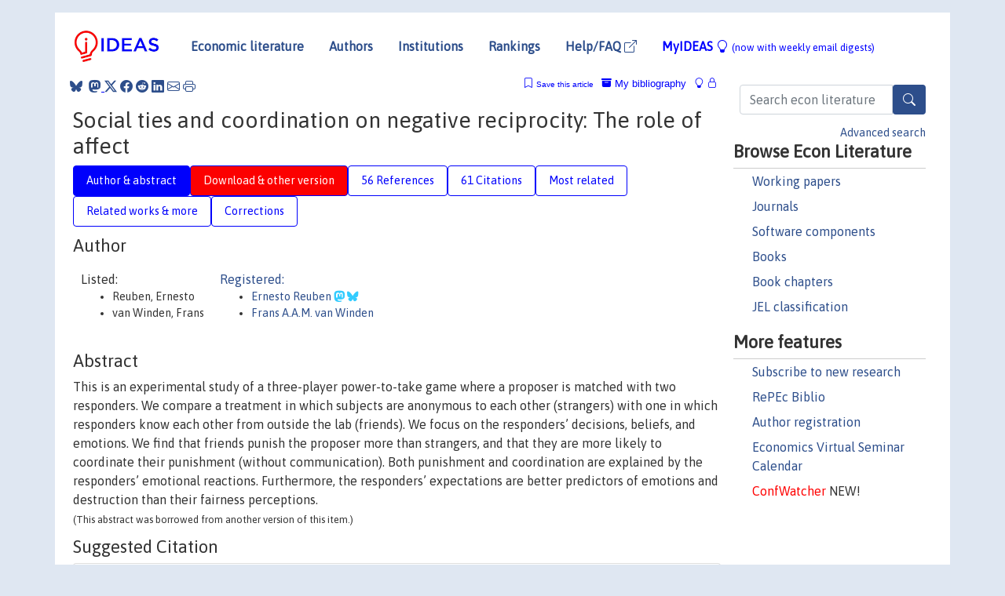

--- FILE ---
content_type: text/html; charset=UTF-8
request_url: https://ideas.repec.org/a/eee/pubeco/v92y2008i1-2p34-53.html
body_size: 19645
content:
<!DOCTYPE html> 
<HTML lang="en">
<HEAD>
<TITLE>Social ties and coordination on negative reciprocity: The role of affect</TITLE>
    <meta charset="utf-8">
    <meta http-equiv="X-UA-Compatible" content="IE=edge">
    <meta name="viewport" content="width=device-width, initial-scale=1.0">
    <link rel="stylesheet" href="https://maxcdn.bootstrapcdn.com/bootstrap/4.0.0/css/bootstrap.min.css" integrity="sha384-Gn5384xqQ1aoWXA+058RXPxPg6fy4IWvTNh0E263XmFcJlSAwiGgFAW/dAiS6JXm" crossorigin="anonymous">
    <link rel="stylesheet" href="https://cdn.jsdelivr.net/npm/bootstrap-icons@1.13.1/font/bootstrap-icons.min.css" integrity="sha256-pdY4ejLKO67E0CM2tbPtq1DJ3VGDVVdqAR6j3ZwdiE4=" crossorigin="anonymous">
    <link rel="stylesheet" href="/css/font-awesome.min.css">
<!--    <link rel="stylesheet" href="https://cdn.jsdelivr.net/npm/fork-awesome@1.2.0/css/fork-awes
ome.min.css" integrity="sha256-XoaMnoYC5TH6/+ihMEnospgm0J1PM/nioxbOUdnM8HY=" crossorigin="anonymous">-->
<!--    <link rel="stylesheet" href="https://site-assets.fontawesome.com/releases/v6.2.0/css/all.css" />-->
    <link href="/css/normalnew.css" rel="stylesheet" type="text/css"/>
    <link href="/css/pushy.css" rel="stylesheet" type="text/css"/>
    <link rel="icon" type="image.jpg" href="/favicon.ico">
<!--[if lte IE 9]>
  <script src="/css/html5shiv.min.js"></script>
  <script src="/css/respond.min.js"></script>
<![endif]-->
  <script type='text/javascript'>
    var captchaContainer = null;
    var loadCaptcha = function() {
      captchaContainer = grecaptcha.render('captcha_container', {
        'sitekey' : '6LdQebIaAAAAACSKxvbloyrkQ_q-MqhOAGgD5PQV',
        'callback' : function(response) {
          console.log(response);
        }
      });
    };
  </script>

<META NAME="handle" CONTENT="RePEc:eee:pubeco:v:92:y:2008:i:1-2:p:34-53"><META NAME="description" CONTENT="Downloadable (with restrictions)! This is an experimental study of a three-player power-to-take game where a proposer is matched with two responders. We compare a treatment in which subjects are anonymous to each other (strangers) with one in which responders know each other from outside the lab (friends). We focus on the responders’ decisions, beliefs, and emotions. We find that friends punish the proposer more than strangers, and that they are more likely to coordinate their punishment (without communication). Both punishment and coordination are explained by the responders’ emotional reactions. Furthermore, the responders’ expectations are better predictors of emotions and destruction than their fairness perceptions.<br><small>(This abstract was borrowed from another version of this item.)</small>">
<META NAME="robots" content="NOARCHIVE"><META NAME="keywords" CONTENT="">
<META NAME="jel_code" CONTENT="Z13; D74; C92; D63">
<META NAME="author" CONTENT="Reuben, Ernesto & van Winden, Frans">
<META NAME="author_shortid" CONTENT="pre29; pva137">
<META NAME="title" CONTENT="Social ties and coordination on negative reciprocity: The role of affect">
<META NAME="download" CONTENT="1">
<META NAME="freedownload" CONTENT="0">
<META NAME="date" CONTENT="2008-02-02">
<META NAME="citation_publication_date" CONTENT="2008">
<META NAME="citation_authors" content="Reuben, Ernesto; van Winden, Frans">
<META NAME="citation_title" content="Social ties and coordination on negative reciprocity: The role of affect">
<META NAME="citation_abstract" content="This is an experimental study of a three-player power-to-take game where a proposer is matched with two responders. We compare a treatment in which subjects are anonymous to each other (strangers) with one in which responders know each other from outside the lab (friends). We focus on the responders’ decisions, beliefs, and emotions. We find that friends punish the proposer more than strangers, and that they are more likely to coordinate their punishment (without communication). Both punishment and coordination are explained by the responders’ emotional reactions. Furthermore, the responders’ expectations are better predictors of emotions and destruction than their fairness perceptions.<br><small>(This abstract was borrowed from another version of this item.)</small>">
<META NAME="citation_publisher" content="Elsevier">
<META NAME="citation_journal_title" content="Journal of Public Economics">
<META NAME="citation_keywords" content="">
<META NAME="citation_abstract_html_url" content="https://ideas.repec.org/a/eee/pubeco/v92y2008i1-2p34-53.html">
<META NAME="citation_abstract_pdf_url" content="https://ideas.repec.org/a/eee/pubeco/v92y2008i1-2p34-53.html">
<META NAME="redif-type" content="article">
<META NAME="citation_type" content="redif-article">
<META NAME="citation_year" content="2008">
<META NAME="citation_volume" content="92">
<META NAME="citation_issue" content="1-2">

<META NAME="citation_firstpage" content="34">
<META NAME="citation_lastpage" content="53">
<META NAME="twitter:card" content="summary_large_image">
<META NAME="twitter:site" content="@repec_org">
<META NAME="twitter:title" content="Social ties and coordination on negative reciprocity: The role of affe">
<META NAME="twitter:description" content="This is an experimental study of a three-player power-to-take game where a proposer is matched with two responders. We compare a treatment in which subjects are anonymous to each other (strangers) wit">
<META NAME="twitter:image" content="https://ideas.repec.org/cgi-bin/twimage.cgi?a&eee:pubeco:v:92:y:2008:i:1-2:p:34-53">
<META PROPERTY="og:type" content="article">
<META PROPERTY="og:title" content="Social ties and coordination on negative reciprocity: The ro">
<META PROPERTY="og:description" content="This is an experimental study of a three-player power-to-take game where a proposer is matched with two responders. We compare a treatment in which subjects are anonymous to each other (strangers) wit">
<META PROPERTY="og:url" content="https://ideas.repec.org//a/eee/pubeco/v92y2008i1-2p34-53.html">
<META PROPERTY="og:image" content="https://ideas.repec.org/cgi-bin/twimage.cgi?a&eee:pubeco:v:92:y:2008:i:1-2:p:34-53">
<script type="application/ld+json">
    {
	"@context": "http://schema.org",
	"@graph": [
	  {
	    "@id": "#periodical",
	    "@type": "Periodical",
	    "name": "Journal of Public Economics",
	    "publisher": "Elsevier",
	    "url": "https://ideas.repec.org/s/eee/pubeco.html",
	    "requiresSubscription": "false"
          },
	  {
	    "@id": "#number",
	    "@type": "PublicationIssue",
	    "datePublished": "2008",
	    "issueNumber": "1-2"
          },
	    {		
	      "@id": "#volume",
	      "@type": "PublicationVolume",
	      "volumeNumber": "92"
            },
	  {
	    "@id": "#article",
	    "@type": "ScholarlyArticle",
 	    "name": "Social ties and coordination on negative reciprocity: The role of affect",
	    "url": "https://ideas.repec.org//a/eee/pubeco/v92y2008i1-2p34-53.html",
	    "description": "This is an experimental study of a three-player power-to-take game where a proposer is matched with two responders. We compare a treatment in which subjects are anonymous to each other (strangers) with one in which responders know each other from outside the lab (friends). We focus on the responders’ decisions, beliefs, and emotions. We find that friends punish the proposer more than strangers, and that they are more likely to coordinate their punishment (without communication). Both punishment and coordination are explained by the responders’ emotional reactions. Furthermore, the responders’ expectations are better predictors of emotions and destruction than their fairness perceptions.<br><small>(This abstract was borrowed from another version of this item.)</small>",
	    "keywords": "",
	    "pageEnd": "53",
	    "pageStart": "34",
	    "pagination": "34-53",
          
	    "author": "Reuben, Ernesto & van Winden, Frans",
	    "isPartOf": [
	      {
	        "@id": "#volume"
	      },
	      {	
	        "@id": "#periodical"
	      },
	      {
	        "@id": "#number"
	      }
	    ]
	 }
      ]
    }
    </script>
    </HEAD><BODY>
<!-- Google tag (gtag.js) -->
<script async src="https://www.googletagmanager.com/gtag/js?id=G-G63YGSJVZ7"></script>
<script>
  window.dataLayer = window.dataLayer || [];
  function gtag(){dataLayer.push(arguments);}
  gtag('js', new Date());

  gtag('config', 'G-G63YGSJVZ7');
</script>

<div class="container">
    <div id="header" class="row">
      <nav class="navbar navbar-collapse navbar-expand-md" role="navigation">
          <a class="navbar-brand" href="/">
            <img width="125" src="/ideas4.jpg" border="0" alt="IDEAS home">
          </a>
	<button class="navbar-toggler" type="button" data-bs-toggle="collapse" data-toggle="collapse" data-target="#mobilesearch" aria-controls="mobilesearch" aria-expanded="false" aria-label="Toggle navigation">
	  <span class="navbar-toggler-icon"><i class="bi-search"></i></span>
	</button>
	<div class="collapse" id="mobilesearch">
	  <div class="form-inline">
	  <form method="POST" action="/cgi-bin/htsearch2" id="mobilesearch" role="search" class="card card-body">
            <div class="input-group">
              <input class="form-control" type="text" name="q" value="" placeholder="Search econ literature">
              <span class="input-group-btn">
		<button type="submit" class="btn" style="background-color: #2d4e8b; color: white;" aria-label="Search">
                <i class="bi-search"></i>
              </button>
		<!--<input class="btn btn-default btn-lg fa" type="submit" value="&#xf002;" style="color:white;background-color:#2d4e8b;">-->
              </span>
            </div>
            <a href="/search.html" class="advanced-search">Advanced search</a>
	  </form>
	  </div>
	  </div>
	<button class="navbar-toggler" type="button" data-bs-toggle="collapse" data-toggle="collapse" data-target="#mobilemenu" aria-controls="mobilemenu" aria-expanded="false" aria-label="Toggle navigation">
	  <span class="navbar-toggler-icon"><i class="bi bi-list"></i></span>
	</button>
	<div class="collapse" id="mobilemenu">
          <ul class="navbar-nav mr-auto">
            <li class="nav-item">
	      <a class="nav-link" href="/">Economic literature:</a> <a href="/i/p.html">papers</A>, <a href="/i/a.html">articles</A>, <a href="/i/c.html">software</A>, <a href="/i/h.html">chapters</A>, <a href="/i/b.html">books</A>.
	    </li>
            <li class="nav-item">
              <a class="nav-link" href="/i/e.html">Authors</a>
	    </li>
            <li class="nav-item">
              <a class="nav-link" href="http://edirc.repec.org/">Institutions</a>
	    </li>
            <li class="nav-item">
	      <a class="nav-link" href="/top/">Rankings</a>
	    </li>
            <li class="nav-item">
	      <a class="nav-link" href="/help.html" target="_blank">Help/FAQ  <i class="bi bi-box-arrow-up-right"></i></a>
	    </li>
            <li class="nav-item">
	      <a class="nav-link" href="/cgi-bin/myideas.cgi">MyIDEAS <I class="bi bi-lightbulb"></I></a>
	    </li>
	    <li class="nav-item">
	      <span class="nav-text">More options at page bottom</span>
	    </li>
          </ul>
	</div>
	<div class="d-none d-md-inline">
          <ul class="nav nav-fill" id="topnav">
            <li class="nav-item">
	      <a class="nav-link" href="/">Economic literature</a>
	    </li>
            <li class="nav-item">
              <a class="nav-link" href="/i/e.html">Authors</a>
	    </li>
            <li class="nav-item">
              <a class="nav-link" href="http://edirc.repec.org/">Institutions</a>
	    </li>
            <li class="nav-item">
	      <a class="nav-link" href="/top/">Rankings</a>
	    </li>
            <li class="nav-item">
	      <a class="nav-link" href="/help.html" target="_blank">Help/FAQ  <i class="bi bi-box-arrow-up-right"></i></a>
	    </li>
            <li class="nav-item">
	      <a class="nav-link" href="/cgi-bin/myideas.cgi" style="color:blue;">MyIDEAS <I class="bi bi-lightbulb"></I> <small>(now with weekly email digests)</small></a>
	    </li>
          </ul>
        </div>
      </nav>
    </div>
    
    
    <div class="row">
      <div class="col-12" style="margin-top: -10px;">
	
	
	<div id="sidebar" class="sidebar-nav-fixed pull-right d-none d-print-none d-md-inline col-md-3">
	  <div class="inline-form">
	  <form method="POST" action="/cgi-bin/htsearch2" id="topsearch" role="search" class="navbar-form navbar-right">
            <div class="input-group">
              <input class="form-control" type="text" name="q" value="" placeholder="Search econ literature">
              <button type="submit" class="btn" style="background-color: #2d4e8b; color: white;" aria-label="Search">
                <i class="bi-search"></i>
              </button>
	      <!--<input class="btn fa" type="submit" value="&#xf002;" style="color:white;background-color:#2d4e8b;">-->
            </div>
            <a href="/search.html" class="advanced-search">Advanced search</a>
	  </form>
	  </div>
	  <div id="menu">
            <h3>Browse Econ Literature</h3>
            <ul>
              <li><a href="/i/p.html">Working papers</a></li>
              <li><a href="/i/a.html">Journals</a></li>
              <li><a href="/i/c.html">Software components</a></li>
              <li><a href="/i/b.html">Books</a></li>
              <li><a href="/i/h.html">Book chapters</a></li>
              <li><a href="/j/">JEL classification</a></li>
            </ul>
	    
            <h3>More features</h3>
            <ul>
	      <li><a href="http://nep.repec.org/">Subscribe to new research</a></li>
	      <li><a href="https://biblio.repec.org/">RePEc Biblio</a></li>
	      <li><a href="https://authors.repec.org/">Author registration</a></li>
	      <li><a href="/v/">Economics Virtual Seminar Calendar</a></li>
	      <li><a href="https://confwatcher.b2ideas.eu/"><font color="red">ConfWatcher</font></a> NEW!</li>
            </ul>
	  </div>
	</div>
	<div class="d-none d-print-block">
	  <img width="145" src="/ideas4.jpg" border="0" alt="IDEAS home"> Printed from https://ideas.repec.org/a/eee/pubeco/v92y2008i1-2p34-53.html 
	</div>
	
	<div id="main" class="col-12 col-md-9">
	  <div class="site-overlay"></div>
	  <div class="d-print-none">
	    
<div id="messages" class="col-xs-12">
<span class="share-block">
            &nbsp;<a href="https://bsky.app/intent/compose?text=Found%20on%20RePEc/IDEAS:%20https://ideas.repec.org//a/eee/pubeco/v92y2008i1-2p34-53.html%20&#128161;" target="_NEW"><i class="bi bi-bluesky"></i></a>&nbsp;
            <share-to-mastodon message="Found on RePEc/IDEAS:" url='https://ideas.repec.org//a/eee/pubeco/v92y2008i1-2p34-53.html'><font color="#2d4e8b"><i class="bi bi-mastodon"></i></font></share-to-mastodon>
            <a class="share-twitter bi bi-twitter-x" href="#" title="Share on Twitter"></a>
            <a class="share-facebook bi bi-facebook" href="#" title="Share on Facebook"></a>
            <a class="share-reddit bi bi-reddit" href="#" title="Share on Reddit"></a>
            <a class="share-linkedin bi bi-linkedin" href="#"  title="Share on LinkedIn"></a>
            <a class="share-email bi bi-envelope" href="#"  title="Share by Email"></a>
            <a class="share-print bi bi-printer" href="#" title="Print this page"></a>














<span id="myideas">

<a href="/cgi-bin/myideas.cgi" data-bs-toggle="tooltip" data-toggle="tooltip" title="MyIDEAS: not logged in">
<i class="bi bi-lightbulb"></i>
<i class="bi bi-lock"></i>&nbsp;</a>


 <A HREF="/cgi-bin/myideas.cgi#myibiblio1unassigned"><I class="bi bi-archive-fill"></I>&nbsp;My&nbsp;bibliography</A> 
 <i class="bi bi-bookmark"></i>&nbsp;<span onclick="loadDoc('https://ideas.repec.org/cgi-bin/myiadd2.cgi',myFunction);return true;">Save this article</span>




</span>
<script>
function loadDoc(url,cfunc) {
  var xhttp = new XMLHttpRequest();
  xhttp.onreadystatechange = function() {
    if (xhttp.readyState == 4 && xhttp.status == 200) {
      cfunc(xhttp);
    }
  };
  xhttp.open("GET", url, true);
  xhttp.send();
}
function myFunction(xhttp) {
  document.getElementById("response").innerHTML = xhttp.responseText;
}
</script><span id="response"></span>
</div>


	  </div>
	  <div id="content-block">
	    
	    

<div id="title">
<h1>Social ties and coordination on negative reciprocity: The role of affect</h1></div>
<div>
<ul class="nav nav-pills" id="myTab" role="tablist">
  <li class="nav-item">
    <a class="nav-link active" id="author-abstract-tab" data-bs-toggle="tab" data-toggle="tab" href="#author-abstract" role="tab" aria-controls="author-abstract" aria-selected="true">Author & abstract</a>
  </li>
  <li class="nav-item">
    <a class="nav-link download-tab" id="download-tab" data-bs-toggle="tab" data-toggle="tab" href="#download" role="tab" aria-controls="download" aria-selected="false">Download &amp; other version</a>
  </li>
  <li class="nav-item">
    <a class="nav-link" id="refs-tab" data-bs-toggle="tab" data-toggle="tab" href="#refs" role="tab" aria-controls="refs" aria-selected="false">56 References</a>
  </li>
      <li class="nav-item">
    <a class="nav-link" id="cites-tab" href="/r/eee/pubeco/v92y2008i1-2p34-53.html" role="tab" aria-controls="cites" aria-selected="false">61 Citations</a>
  </li>
          <li class="nav-item">
    <a class="nav-link" id="mrel-tab" data-bs-toggle="tab" data-toggle="tab" href="#mrel" role="tab" aria-controls="mrel" aria-selected="false">Most related</a>
  </li>
  <li class="nav-item">
    <a class="nav-link" id="more-tab" data-bs-toggle="tab" data-toggle="tab" href="#more" role="tab" aria-controls="more" aria-selected="false">Related works & more</a>
  </li>
  <!-- Placeholder usernotes pill-->
  <li class="nav-item">
    <a class="nav-link" id="correct-tab" data-bs-toggle="tab" data-toggle="tab" href="#correct" role="tab" aria-controls="correct" aria-selected="false">Corrections</a>
  </li>
</ul>
    

<div class="tab-content" id="myTabContent">
  <div class="tab-pane fade show active" id="author-abstract" role="tabpanel" aria-labelledby="author-abstract-tab">

<h2>Author</h2>
    <div id="author-body">
      <div id="authortable">
        <div id="listed-authors">Listed:
          <ul id="authorlist"><li class="authorname">Reuben, Ernesto</li>
<li class="authorname">van Winden, Frans</li>
</ul></div><div id="registered-authors"> <a href="https://authors.repec.org/">Registered:</a> <ul id="authorregistered"><li><a href="/e/pre29.html">Ernesto  Reuben </A> <i class=" bi bi-mastodon" style="color:#3cf"></i> <i class="bi bi-bluesky" style="color:#3cf"></i></li>
<li><a href="/e/pva137.html">Frans A.A.M. van Winden </A></li>
</ul>
</div>
</div>
</div>


<h2 style="clear:left">Abstract</h2><div id="abstract-body">This is an experimental study of a three-player power-to-take game where a proposer is matched with two responders. We compare a treatment in which subjects are anonymous to each other (strangers) with one in which responders know each other from outside the lab (friends). We focus on the responders’ decisions, beliefs, and emotions. We find that friends punish the proposer more than strangers, and that they are more likely to coordinate their punishment (without communication). Both punishment and coordination are explained by the responders’ emotional reactions. Furthermore, the responders’ expectations are better predictors of emotions and destruction than their fairness perceptions.<br><small>(This abstract was borrowed from another version of this item.)</small></div>
<h2>Suggested Citation</h2>
<div id="biblio-body">
<LI class="list-group-item downgate">  Reuben, Ernesto & van Winden, Frans, 2008.
"<B><A HREF="/a/eee/pubeco/v92y2008i1-2p34-53.html">Social ties and coordination on negative reciprocity: The role of affect</A></B>,"
<A HREF="/s/eee/pubeco.html">Journal of Public Economics</A>, Elsevier, vol. 92(1-2), pages 34-53, February.
</li>
Handle: <i style="word-break:break-all">RePEc:eee:pubeco:v:92:y:2008:i:1-2:p:34-53</i>
<form method="post" action="/cgi-bin/refs.cgi" target="refs" class="form-inline" role="form" style="margin-bottom: 10px;">
<input type="hidden" name="handle" value="RePEc:eee:pubeco:v:92:y:2008:i:1-2:p:34-53">
<div class="pull-left" style="padding-right: 2px;">
<span class="input-group-btn">
<input class="btn btn-default btn-lg fa" type="submit" value="Export reference" style="background-color:lightgrey;"><i class="bi bi-box-arrow-up-right"></i> as
<select name="output" size="1">
<option value="0">HTML</option>
<option value="0.5">HTML with abstract</option>
<option value="1">plain text</option>
<option value="1.5">plain text with abstract</option>
<option value="2">BibTeX</option>
<option value="3">RIS (EndNote, RefMan, ProCite)</option>
<option value="4">ReDIF</option>
<option value="6">JSON</option>
</select> 
</span>
</div>
</form></div>
   </div>
  <div class="tab-pane fade" id="download" role="tabpanel" aria-labelledby="download-tab">
    <h2>Download full text from publisher</h2><p></p>
       <FORM METHOD=GET ACTION="/cgi-bin/get_doc.cgi" target="_blank">
       <INPUT TYPE=HIDDEN NAME="urn" VALUE="RePEc:eee:pubeco:v:92:y:2008:i:1-2:p:34-53"><INPUT TYPE="radio" NAME="url" VALUE="http://www.sciencedirect.com/science/article/pii/S0047-2727(07)00067-9" checked><B>File URL:</B> <span style="word-break:break-all">http://www.sciencedirect.com/science/article/pii/S0047-2727(07)00067-9</span><BR><B>Download Restriction:</B> Full text for ScienceDirect subscribers only<BR>
<font size="+2" color="red">---><INPUT TYPE="SUBMIT" class="btn fa" VALUE="Download the selected file &#xf08e;" style="color:white;background-color:#2d4e8b;"><---</font></FORM><P>As the access to this document is restricted, you may want to look for a different version below or <form action="/cgi-bin/htsearch2" method="post" class="inline"><input type="hidden" name="q" value="Social+ties+and+coordination+on+negative+reciprocity++The+role+of+affect"><button type="submit" value="submit" class="link-button">search</button></form> for a different version of it.
<h2>Other versions of this item:</h2>
<div class="otherversion"><UL><LI class="list-group-item downfree"> Ernesto Reuben & Frans van Winden, 2006.
 "<B><A HREF="https://ideas.repec.org/p/ces/ceswps/_1674.html">Reciprocity and Emotions when Reciprocators Know each other</A></B>,"
<A HREF="https://ideas.repec.org/s/ces/ceswps.html">CESifo Working Paper Series</A> 
1674, CESifo.
<LI class="list-group-item downfree"> Ernesto Reuben & Frans van Winden, "undated".
 "<B><A HREF="https://ideas.repec.org/p/kud/kuiedp/0608.html">Social Ties and Coordination on Negative Reciprocity: The Role of Affect</A></B>,"
<A HREF="https://ideas.repec.org/s/kud/kuiedp.html">Discussion Papers</A> 
06-08, University of Copenhagen. Department of Economics.
</UL></div>
</div>

  <div class="tab-pane fade" id="refs" role="tabpanel" aria-labelledby="refs-tab"><h2>References listed on IDEAS</h2><form method="post" action="/cgi-bin/refs.cgi" target="refs" class="form-inline" role="form" style="margin-bottom: 10px;">
<input type="hidden" name="handle" value="repec:cla:levarc:291#repec:eee:jeborg:v:25:y:1994:i:3:p:373-389#repec:eee:jeborg:v:3:y:1982:i:4:p:367-388#repec:oup:qjecon:v:108:y:1993:i:2:p:437-459.#repec:iza:izadps:dp1641#repec:lmu:muenar:20650#repec:eee:jeborg:v:56:y:2005:i:2:p:173-186#repec:eee:jeborg:v:63:y:2007:i:1:p:88-103#repec:eee:joepsy:v:26:y:2005:i:3:p:407-429#repec:tin:wpaper:20040099#repec:ecj:econjl:v:117:y:2007:i:518:p:449-469#repec:aea:aecrev:v:90:y:2000:i:1:p:166-193#repec:aea:aecrev:v:90:y:2000:i:4:p:980-994#repec:ulb:ulbeco:2013/5899#repec:ces:ceswps:_1298#repec:aea:aecrev:v:77:y:1987:i:4:p:593-604#repec:aea:aecrev:v:83:y:1993:i:5:p:1281-1302#repec:eee:gamebe:v:10:y:1995:i:1:p:65-94#repec:iza:izadps:dp2020#repec:eee:gamebe:v:47:y:2004:i:2:p:268-298#repec:oup:qjecon:v:114:y:1999:i:3:p:817-868.#repec:ecm:emetrp:v:73:y:2005:i:6:p:2017-2030#repec:ecj:ac2003:1#repec:bla:kyklos:v:54:y:2001:i:2-3:p:491-506#repec:fip:fedbwp:06-7#repec:cla:levarc:511#repec:ecj:econjl:v:112:y:2002:i:476:p:147-169#repec:ulb:ulbeco:2013/5925#repec:zur:iewwpx:010#repec:kud:kuiedp:0608#repec:aea:jecper:v:20:y:2006:i:1:p:3-24#repec:isu:genres:32113#repec:eee:gamebe:v:1:y:1989:i:1:p:60-79#repec:ecm:emetrp:v:65:y:1997:i:5:p:1005-1028#repec:red:issued:v:1:y:1998:i:3:p:593-622#repec:rje:randje:v:25:y:1994:i:spring:p:1-19#repec:hrv:faseco:3043419#repec:aea:aecrev:v:95:y:2005:i:2:p:346-351#repec:eee:joepsy:v:28:y:2007:i:3:p:314-323#repec:fem:femwpa:2006.36#repec:nwu:cmsems:1424#repec:zur:iewwpx:059#repec:aea:jeclit:v:36:y:1998:i:1:p:47-74#repec:eee:jobhdp:v:68:y:1996:i:3:p:208-224#repec:oup:qjecon:v:117:y:2002:i:3:p:817-869.#repec:nat:nature:v:442:y:2006:i:7105:d:10.1038_nature04981#repec:zur:iewwpx:004#repec:iza:izadps:dp1635#repec:tiu:tiutis:add6836f-3772-4b55-8d09-f447ab8c33bc#repec:kap:expeco:v:10:y:2007:i:2:p:171-178#repec:aea:aecrev:v:90:y:2000:i:2:p:426-432#repec:cla:levarc:1889#repec:nat:nature:v:415:y:2002:i:6868:d:10.1038_415137a#repec:zur:iewwpx:006#repec:ces:ceswps:_403#repec:mhr:jinste:urn:sici:0932-4569(200512)161:4_636:iitwep_2.0.tx_2-x#repec:aea:aecrev:v:85:y:1995:i:3:p:365-90#repec:eee:jobhdp:v:79:y:1999:i:1:p:56-77#repec:oup:qjecon:v:119:y:2004:i:3:p:971-1009.#repec:eee:pubeco:v:64:y:1997:i:3:p:323-341#repec:zur:iewwpx:063#repec:zur:iewwpx:075#repec:cdl:econwp:qt3d04q5sm#repec:kap:expeco:v:4:y:2001:i:3:p:203-219#repec:eee:gamebe:v:30:y:2000:i:2:p:163-182#repec:eee:jobhdp:v:65:y:1996:i:3:p:272-292#repec:oup:ecinqu:v:44:y:2006:i:4:p:614-628#repec:nbr:nberwo:9171#repec:ulb:ulbeco:2013/5927#repec:aea:aecrev:v:66:y:1976:i:2:p:274-79#repec:car:carecp:93-06#repec:oup:qjecon:v:111:y:1996:i:2:p:507-548.#repec:kap:expeco:v:6:y:2003:i:3:p:273-297#repec:aea:aecrev:v:96:y:2006:i:2:p:212-216#repec:ags:feemet:12181">
<div class="pull-left" style="padding-right: 2px;">
<span class="input-group-btn">
<input class="btn btn-default btn-lg fa" type="submit" value="Export references" style="background-color:lightgrey;"><i class="bi bi-box-arrow-up-right"></i> as
<select name="output" size="1">
<option value="0">HTML</option>
<option value="0.5">HTML with abstract</option>
<option value="1">plain text</option>
<option value="1.5">plain text with abstract</option>
<option value="2">BibTeX</option>
<option value="3">RIS (EndNote, RefMan, ProCite)</option>
<option value="4">ReDIF</option>
<option value="6">JSON</option>
</select> 
</span>
</div>
</form>
<ol class="list-group"><LI class="list-group-item downgate">  Armin Falk & Ernst Fehr & Urs Fischbacher, 2005.
"<B><A HREF="/a/ecm/emetrp/v73y2005i6p2017-2030.html">Driving Forces Behind Informal Sanctions</A></B>,"
<A HREF="/s/ecm/emetrp.html">Econometrica</A>, Econometric Society, vol. 73(6), pages 2017-2030, November.

<div class="otherversion"><UL>
<LI class="list-group-item downfree"> Falk, Armin & Fehr, Ernst & Fischbacher, Urs, 2005.
 "<B><A HREF="/p/iza/izadps/dp1635.html">Driving Forces Behind Informal Sanctions</A></B>,"
<A HREF="/s/iza/izadps.html">IZA Discussion Papers</A> 
1635, Institute of Labor Economics (IZA).



</UL></div>
<LI class="list-group-item downgate">  Ernst Fehr & Georg Kirchsteiger & Arno Riedl, 1993.
"<B><A HREF="/a/oup/qjecon/v108y1993i2p437-459..html">Does Fairness Prevent Market Clearing? An Experimental Investigation</A></B>,"
<A HREF="/s/oup/qjecon.html">The Quarterly Journal of Economics</A>, President and Fellows of Harvard College, vol. 108(2), pages 437-459.

<div class="otherversion"><UL>
<LI class="list-group-item downfree"> Ernst Fehr & Georg Kirchsteiger & Arno Riedl, 1993.
 "<B><A HREF="/p/ulb/ulbeco/2013-5927.html">Does Fairness Prevent Market Clearing? An Experimental Investigation</A></B>,"
<A HREF="/s/ulb/ulbeco.html">ULB Institutional Repository</A> 
2013/5927, ULB -- Universite Libre de Bruxelles.



</UL></div>
<LI class="list-group-item downgate">  Loewenstein, George, 1996.
"<B><A HREF="/a/eee/jobhdp/v65y1996i3p272-292.html">Out of Control: Visceral Influences on Behavior</A></B>,"
<A HREF="/s/eee/jobhdp.html">Organizational Behavior and Human Decision Processes</A>, Elsevier, vol. 65(3), pages 272-292, March.
<LI class="list-group-item downgate">  Klaus Abbink & Bernd Irlenbusch & Elke Renner, 2006.
"<B><A HREF="/a/oup/ecinqu/v44y2006i4p614-628.html">Group Size and Social Ties in Microfinance Institutions</A></B>,"
<A HREF="/s/oup/ecinqu.html">Economic Inquiry</A>, Western Economic Association International, vol. 44(4), pages 614-628, October.

<div class="otherversion"><UL>
<LI class="list-group-item downfree"> Abbink, Klaus & Bernd Irlenbusch & Elke Renner, 2002.
 "<B><A HREF="/p/ecj/ac2003/1.html">Group Size and Social Ties in Microfinance Institutions</A></B>,"
<A HREF="/s/ecj/ac2003.html">Royal Economic Society Annual Conference 2003</A> 
1, Royal Economic Society.

<LI class="list-group-item downfree"> Klaus Abbink & Bernd Irlenbusch, 2004.
 "<B><A HREF="/p/ecm/feam04/404.html">Group Size and Social Ties in Microfinance Institutions</A></B>,"
<A HREF="/s/ecm/feam04.html">Econometric Society 2004 Far Eastern Meetings</A> 
404, Econometric Society.


</UL></div>
<LI class="list-group-item downgate">  Lorenz Goette & David Huffman & Stephan Meier, 2006.
"<B><A HREF="/a/aea/aecrev/v96y2006i2p212-216.html">The Impact of Group Membership on Cooperation and Norm Enforcement: Evidence Using Random Assignment to Real Social Groups</A></B>,"
<A HREF="/s/aea/aecrev.html">American Economic Review</A>, American Economic Association, vol. 96(2), pages 212-216, May.

<div class="otherversion"><UL>
<LI class="list-group-item downfree"> Lorenz Goette & David Huffman & Stephan Meier, 2006.
 "<B><A HREF="/p/fip/fedbwp/06-7.html">The impact of group membership on cooperation and norm enforcement: evidence using random assignment to real social groups</A></B>,"
<A HREF="/s/fip/fedbwp.html">Working Papers</A> 
06-7, Federal Reserve Bank of Boston.

<LI class="list-group-item downfree"> Götte, Lorenz & Huffman, David B. & Meier, Stephan, 2006.
 "<B><A HREF="/p/iza/izadps/dp2020.html">The Impact of Group Membership on Cooperation and Norm Enforcement: Evidence using Random Assignment to Real Social Groups</A></B>,"
<A HREF="/s/iza/izadps.html">IZA Discussion Papers</A> 
2020, Institute of Labor Economics (IZA).


</UL></div>
<LI class="list-group-item downfree"> Armin Falk & Ernst Fehr & Urs Fischbacher, "undated".
 "<B><A HREF="/p/zur/iewwpx/059.html">Driving Forces of Informal Sanctions</A></B>,"
<A HREF="/s/zur/iewwpx.html">IEW - Working Papers</A> 
059, Institute for Empirical Research in Economics - University of Zurich.
<LI class="list-group-item downfree"> Ernst Fehr & Klaus M. Schmidt, "undated".
 "<B><A HREF="/p/zur/iewwpx/075.html">Theories of Fairness and Reciprocity - Evidence and Economic Applications</A></B>,"
<A HREF="/s/zur/iewwpx.html">IEW - Working Papers</A> 
075, Institute for Empirical Research in Economics - University of Zurich.

<div class="otherversion"><UL>
<LI class="list-group-item downfree"> Ernst Fehr & Klaus Schmidt, 2000.
 "<B><A HREF="/p/ces/ceswps/_403.html">Theories of Fairness and Reciprocity – Evidence and Economic Applications</A></B>,"
<A HREF="/s/ces/ceswps.html">CESifo Working Paper Series</A> 
403, CESifo.
<LI class="list-group-item downgate"> Schmidt, Klaus & Fehr, Ernst, 2001.
 "<B><A HREF="/p/cpr/ceprdp/2703.html">Theories of Fairness and Reciprocity - Evidence and Economic Applications</A></B>,"
<A HREF="/s/cpr/ceprdp.html">CEPR Discussion Papers</A> 
2703, C.E.P.R. Discussion Papers.


</UL></div>
<LI class="list-group-item downfree"> W. Guth & R. Schmittberger & B. Schwartz, 2010.
 "<B><A HREF="/p/cla/levarc/291.html">An experimental analysis of ultimatum bargaining</A></B>,"
<A HREF="/s/cla/levarc.html">Levine's Working Paper Archive</A> 
291, David K. Levine.
<LI class="list-group-item downgate">  Tanya S. Rosenblat & Markus M. Mobius, 2004.
"<B><A HREF="/a/oup/qjecon/v119y2004i3p971-1009..html">Getting Closer or Drifting Apart?</A></B>,"
<A HREF="/s/oup/qjecon.html">The Quarterly Journal of Economics</A>, President and Fellows of Harvard College, vol. 119(3), pages 971-1009.

<div class="otherversion"><UL>
<LI class="list-group-item downfree"> Mobius, Markus & Rosenblat, Tanya, 2004.
 "<B><A HREF="/p/hrv/faseco/3043419.html">Getting Closer or Drifting Apart</A></B>,"
<A HREF="/s/hrv/faseco.html">Scholarly Articles</A> 
3043419, Harvard University Department of Economics.

<LI class="list-group-item downnone"> Rosenblat, Tanya & Mobius, Markus, 2010.
 "<B><A HREF="/p/isu/genres/32113.html">Getting Closer or Drifting Apart?</A></B>,"
<A HREF="/s/isu/genres.html">Staff General Research Papers Archive</A> 
32113, Iowa State University, Department of Economics.


</UL></div>
<LI class="list-group-item downnone">  George A. Akerlof, 1997.
"<B><A HREF="/a/ecm/emetrp/v65y1997i5p1005-1028.html">Social Distance and Social Decisions</A></B>,"
<A HREF="/s/ecm/emetrp.html">Econometrica</A>, Econometric Society, vol. 65(5), pages 1005-1028, September.
<LI class="list-group-item downfree"> Gueth, W. & van Damme, E.E.C., 1994.
 "<B><A HREF="/p/tiu/tiutis/84951aae-31ab-46fc-85f5-39b52815d3de.html">Information, strategic behavior and fairness in ultimatum bargaining : An experimental study</A></B>,"
<A HREF="/s/tiu/tiutis.html">Other publications TiSEM</A> 
84951aae-31ab-46fc-85f5-3, Tilburg University, School of Economics and Management.

<div class="otherversion"><UL>
<LI class="list-group-item downfree"> van Damme, E.E.C. & Güth, W., 1998.
 "<B><A HREF="/p/tiu/tiutis/add6836f-3772-4b55-8d09-f447ab8c33bc.html">Information, strategic behavior and fairness in ultimatum bargaining - An experimental study</A></B>,"
<A HREF="/s/tiu/tiutis.html">Other publications TiSEM</A> 
add6836f-3772-4b55-8d09-f, Tilburg University, School of Economics and Management.
<LI class="list-group-item downfree"> Gueth, W. & van Damme, E.E.C., 1994.
 "<B><A HREF="/p/tiu/tiucen/84951aae-31ab-46fc-85f5-39b52815d3de.html">Information, strategic behavior and fairness in ultimatum bargaining : An experimental study</A></B>,"
<A HREF="/s/tiu/tiucen.html">Discussion Paper</A> 
1994-65, Tilburg University, Center for Economic Research.


</UL></div>
<LI class="list-group-item downfree"> Gershon Ben-Shakhar & Gary Bornstein & Astrid Hopfensitz & Frans van Winden, 2004.
 "<B><A HREF="/p/tin/wpaper/20040099.html">Reciprocity and Emotions: Arousal, Self-Reports, and Expectations</A></B>,"
<A HREF="/s/tin/wpaper.html">Tinbergen Institute Discussion Papers</A> 
04-099/1, Tinbergen Institute.

<div class="otherversion"><UL>
<LI class="list-group-item downfree"> Gershon Ben-Shakhar & Gary Bornstein & Astrid Hopfensitz & Frans van Winden, 2004.
 "<B><A HREF="/p/ces/ceswps/_1298.html">Reciprocity and Emotions: Arousal, Self-Reports, and Expectations</A></B>,"
<A HREF="/s/ces/ceswps.html">CESifo Working Paper Series</A> 
1298, CESifo.


</UL></div>
<LI class="list-group-item downfree"> Gary E Bolton & Axel Ockenfels, 1997.
 "<B><A HREF="/p/cla/levarc/1889.html">A Theory of Equity, Reciprocity, and Competition</A></B>,"
<A HREF="/s/cla/levarc.html">Levine's Working Paper Archive</A> 
1889, David K. Levine.
<LI class="list-group-item downgate">  Charness, Gary & Haruvy, Ernan & Sonsino, Doron, 2007.
"<B><A HREF="/a/eee/jeborg/v63y2007i1p88-103.html">Social distance and reciprocity: An Internet experiment</A></B>,"
<A HREF="/s/eee/jeborg.html">Journal of Economic Behavior & Organization</A>, Elsevier, vol. 63(1), pages 88-103, May.
<LI class="list-group-item downfree"> Edward L. Glaeser, 2002.
 "<B><A HREF="/p/nbr/nberwo/9171.html">The Political Economy of Hatred</A></B>,"
<A HREF="/s/nbr/nberwo.html">NBER Working Papers</A> 
9171, National Bureau of Economic Research, Inc.
<LI class="list-group-item downgate">  Ernst Fehr & Klaus M. Schmidt, 1999.
"<B><A HREF="/a/oup/qjecon/v114y1999i3p817-868..html">A Theory of Fairness, Competition, and Cooperation</A></B>,"
<A HREF="/s/oup/qjecon.html">The Quarterly Journal of Economics</A>, President and Fellows of Harvard College, vol. 114(3), pages 817-868.

<div class="publishedas"><UL>
<LI class="list-group-item downnone">  Fehr, Ernst & Schmidt, Klaus M., .
"<B><A HREF="/h/lmu/muench/20658.html">A theory of fairness, competition, and cooperation</A></B>,"
<A HREF="/s/lmu/muench.html">Chapters in Economics</A>,,
University of Munich, Department of Economics.
</UL></div>

<div class="otherversion"><UL>
<LI class="list-group-item downfree"> Ernst Fehr & Klaus M. Schmidt, "undated".
 "<B><A HREF="/p/zur/iewwpx/004.html">A Theory of Fairness, Competition and Cooperation</A></B>,"
<A HREF="/s/zur/iewwpx.html">IEW - Working Papers</A> 
004, Institute for Empirical Research in Economics - University of Zurich.

<LI class="list-group-item downnone"> Fehr, Ernst & Schmidt, Klaus M., 1999.
 "<B><A HREF="/p/lmu/muenar/20650.html">A theory of fairness, competition, and cooperation</A></B>,"
<A HREF="/s/lmu/muenar.html">Munich Reprints in Economics</A> 
20650, University of Munich, Department of Economics.
<LI class="list-group-item downgate"> Fehr, Ernst & Schmidt, Klaus M., 1998.
 "<B><A HREF="/p/cpr/ceprdp/1812.html">A Theory of Fairness, Competition and Cooperation</A></B>,"
<A HREF="/s/cpr/ceprdp.html">CEPR Discussion Papers</A> 
1812, C.E.P.R. Discussion Papers.


</UL></div>
<LI class="list-group-item downgate">  Bereby-Meyer, Yoella & Niederle, Muriel, 2005.
"<B><A HREF="/a/eee/jeborg/v56y2005i2p173-186.html">Fairness in bargaining</A></B>,"
<A HREF="/s/eee/jeborg.html">Journal of Economic Behavior & Organization</A>, Elsevier, vol. 56(2), pages 173-186, February.
<LI class="list-group-item downgate">  Axel Ockenfels & Gary E. Bolton, 2000.
"<B><A HREF="/a/aea/aecrev/v90y2000i1p166-193.html">ERC: A Theory of Equity, Reciprocity, and Competition</A></B>,"
<A HREF="/s/aea/aecrev.html">American Economic Review</A>, American Economic Association, vol. 90(1), pages 166-193, March.
<LI class="list-group-item downgate">  Helen Bernhard & Urs Fischbacher & Ernst Fehr, 2006.
"<B><A HREF="/a/nat/nature/v442y2006i7105d10.1038_nature04981.html">Parochial altruism in humans</A></B>,"
<A HREF="/s/nat/nature.html">Nature</A>, Nature, vol. 442(7105), pages 912-915, August.
<LI class="list-group-item downgate">  Falk, Armin & Fehr, Ernst & Fischbacher, Urs, 2008.
"<B><A HREF="/a/eee/gamebe/v62y2008i1p287-303.html">Testing theories of fairness--Intentions matter</A></B>,"
<A HREF="/s/eee/gamebe.html">Games and Economic Behavior</A>, Elsevier, vol. 62(1), pages 287-303, January.

<div class="otherversion"><UL>
<LI class="list-group-item downfree"> Armin Falk & Ernst Fehr & Urs Fischbacher, "undated".
 "<B><A HREF="/p/zur/iewwpx/063.html">Testing Theories of Fairness - Intentions Matter</A></B>,"
<A HREF="/s/zur/iewwpx.html">IEW - Working Papers</A> 
063, Institute for Empirical Research in Economics - University of Zurich.



</UL></div>
<LI class="list-group-item downgate">  Knez Marc J. & Camerer Colin F., 1995.
"<B><A HREF="/a/eee/gamebe/v10y1995i1p65-94.html">Outside Options and Social Comparison in Three-Player Ultimatum Game Experiments</A></B>,"
<A HREF="/s/eee/gamebe.html">Games and Economic Behavior</A>, Elsevier, vol. 10(1), pages 65-94, July.
<LI class="list-group-item downgate">  Ernst Fehr & Urs Fischbacher & Michael Kosfeld, 2005.
"<B><A HREF="/a/aea/aecrev/v95y2005i2p346-351.html">Neuroeconomic Foundations of Trust and Social Preferences: Initial Evidence</A></B>,"
<A HREF="/s/aea/aecrev.html">American Economic Review</A>, American Economic Association, vol. 95(2), pages 346-351, May.
<LI class="list-group-item downgate">  Ernst Fehr & Simon Gächter, 2002.
"<B><A HREF="/a/nat/nature/v415y2002i6868d10.1038_415137a.html">Altruistic punishment in humans</A></B>,"
<A HREF="/s/nat/nature.html">Nature</A>, Nature, vol. 415(6868), pages 137-140, January.

<div class="otherversion"><UL>
<LI class="list-group-item downfree"> Ernst Fehr & Simon Gaechter, 2003.
 "<B><A HREF="/p/wpa/wuwpmi/0305006.html">Altruistic Punishment in Humans</A></B>,"
<A HREF="/s/wpa/wuwpmi.html">Microeconomics</A> 
0305006, University Library of Munich, Germany.



</UL></div>
<LI class="list-group-item downgate">  Bosman, Ronald & Sutter, Matthias & van Winden, Frans, 2005.
"<B><A HREF="/a/eee/joepsy/v26y2005i3p407-429.html">The impact of real effort and emotions in the power-to-take game</A></B>,"
<A HREF="/s/eee/joepsy.html">Journal of Economic Psychology</A>, Elsevier, vol. 26(3), pages 407-429, June.
<LI class="list-group-item downgate">  Brian Erard & Jonathan S. Feinstein, 1994.
"<B><A HREF="/a/rje/randje/v25y1994ispringp1-19.html">Honesty and Evasion in the Tax Compliance Game</A></B>,"
<A HREF="/s/rje/randje.html">RAND Journal of Economics</A>, The RAND Corporation, vol. 25(1), pages 1-19, Spring.

<div class="otherversion"><UL>
<LI class="list-group-item downnone"> Brian Erard & Jonathan Feinstein, 1993.
 "<B><A HREF="/p/car/carecp/93-06.html">Honesty and Evasion in the Tax Compliance Game</A></B>,"
<A HREF="/s/car/carecp.html">Carleton Economic Papers</A> 
93-06, Carleton University, Department of Economics, revised 1994.



</UL></div>
<LI class="list-group-item downgate">  Smith, Vernon L, 1976.
"<B><A HREF="/a/aea/aecrev/v66y1976i2p274-79.html">Experimental Economics: Induced Value Theory</A></B>,"
<A HREF="/s/aea/aecrev.html">American Economic Review</A>, American Economic Association, vol. 66(2), pages 274-279, May.
<LI class="list-group-item downgate">  Frank, Robert H, 1987.
"<B><A HREF="/a/aea/aecrev/v77y1987i4p593-604.html">If Homo Economicus Could Choose His Own Utility Function, Would He Want One with a Conscience?</A></B>,"
<A HREF="/s/aea/aecrev.html">American Economic Review</A>, American Economic Association, vol. 77(4), pages 593-604, September.
<LI class="list-group-item downgate">  Reuben, Ernesto & van Winden, Frans, 2008.
"<B><A HREF="/a/eee/pubeco/v92y2008i1-2p34-53.html">Social ties and coordination on negative reciprocity: The role of affect</A></B>,"
<A HREF="/s/eee/pubeco.html">Journal of Public Economics</A>, Elsevier, vol. 92(1-2), pages 34-53, February.
<LI class="list-group-item downgate">  Urs Fischbacher, 2007.
"<B><A HREF="/a/kap/expeco/v10y2007i2p171-178.html">z-Tree: Zurich toolbox for ready-made economic experiments</A></B>,"
<A HREF="/s/kap/expeco.html">Experimental Economics</A>, Springer;Economic Science Association, vol. 10(2), pages 171-178, June.
<LI class="list-group-item downgate">  Dufwenberg, Martin & Gneezy, Uri, 2000.
"<B><A HREF="/a/eee/gamebe/v30y2000i2p163-182.html">Measuring Beliefs in an Experimental Lost Wallet Game</A></B>,"
<A HREF="/s/eee/gamebe.html">Games and Economic Behavior</A>, Elsevier, vol. 30(2), pages 163-182, February.
<LI class="list-group-item downfree">  Frans Van Winden, 2001.
"<B><A HREF="/a/bla/kyklos/v54y2001i2-3p491-506.html">Emotional Hazard Exemplified by Taxation‐Induced Anger</A></B>,"
<A HREF="/s/bla/kyklos.html">Kyklos</A>, Wiley Blackwell, vol. 54(2‐3), pages 491-506, May.
<LI class="list-group-item downgate">  Raghunathan, Rajagopal & Pham, Michel Tuan, 1999.
"<B><A HREF="/a/eee/jobhdp/v79y1999i1p56-77.html">All Negative Moods Are Not Equal: Motivational Influences of Anxiety and Sadness on Decision Making, , , , </A></B>,"
<A HREF="/s/eee/jobhdp.html">Organizational Behavior and Human Decision Processes</A>, Elsevier, vol. 79(1), pages 56-77, July.
<LI class="list-group-item downgate">  Simon Gachter & Ernst Fehr, 2000.
"<B><A HREF="/a/aea/aecrev/v90y2000i4p980-994.html">Cooperation and Punishment in Public Goods Experiments</A></B>,"
<A HREF="/s/aea/aecrev.html">American Economic Review</A>, American Economic Association, vol. 90(4), pages 980-994, September.

<div class="otherversion"><UL>
<LI class="list-group-item downfree"> Ernst Fehr & Simon Gaechter, "undated".
 "<B><A HREF="/p/zur/iewwpx/010.html">Cooperation and Punishment in Public Goods Experiments</A></B>,"
<A HREF="/s/zur/iewwpx.html">IEW - Working Papers</A> 
010, Institute for Empirical Research in Economics - University of Zurich.

<LI class="list-group-item downfree"> Ernst Fehr & Simon Gaechter, 1999.
 "<B><A HREF="/p/ces/ceswps/_183.html">Cooperation and Punishment in Public Goods Experiments</A></B>,"
<A HREF="/s/ces/ceswps.html">CESifo Working Paper Series</A> 
183, CESifo.


</UL></div>
<LI class="list-group-item downgate">  Gary Charness & Matthew Rabin, 2002.
"<B><A HREF="/a/oup/qjecon/v117y2002i3p817-869..html">Understanding Social Preferences with Simple Tests</A></B>,"
<A HREF="/s/oup/qjecon.html">The Quarterly Journal of Economics</A>, President and Fellows of Harvard College, vol. 117(3), pages 817-869.

<div class="otherversion"><UL>
<LI class="list-group-item downfree"> Charness, Gary & Rabin, Matthew, 2001.
 "<B><A HREF="/p/cdl/econwp/qt4qz9k8vg.html">Understanding Social Preferences with Simple Tests</A></B>,"
<A HREF="/s/cdl/econwp.html">Department of Economics, Working Paper Series</A> 
qt4qz9k8vg, Department of Economics, Institute for Business and Economic Research, UC Berkeley.

<LI class="list-group-item downfree"> Charness, Gary & Rabin, Matthew, 2002.
 "<B><A HREF="/p/cdl/econwp/qt3d04q5sm.html">Understanding Social Preferences with Simple Tests</A></B>,"
<A HREF="/s/cdl/econwp.html">Department of Economics, Working Paper Series</A> 
qt3d04q5sm, Department of Economics, Institute for Business and Economic Research, UC Berkeley.
<LI class="list-group-item downfree"> Gary Charness & Matthew Rabin, 2003.
 "<B><A HREF="/p/wpa/wuwpgt/0303002.html">Understanding Social Preferences with Simple Tests</A></B>,"
<A HREF="/s/wpa/wuwpgt.html">General Economics and Teaching</A> 
0303002, University Library of Munich, Germany.
<LI class="list-group-item downfree"> Charness, Gary B & Rabin, Matthew, 2001.
 "<B><A HREF="/p/cdl/ucsbec/qt0dc3k4m5.html">Understanding Social Preferences With Simple Tests</A></B>,"
<A HREF="/s/cdl/ucsbec.html">University of California at Santa Barbara, Economics Working Paper Series</A> 
qt0dc3k4m5, Department of Economics, UC Santa Barbara.


</UL></div>
<LI class="list-group-item downgate">  van Dijk, Frans & van Winden, Frans, 1997.
"<B><A HREF="/a/eee/pubeco/v64y1997i3p323-341.html">Dynamics of social ties and local public good provision</A></B>,"
<A HREF="/s/eee/pubeco.html">Journal of Public Economics</A>, Elsevier, vol. 64(3), pages 323-341, June.
<LI class="list-group-item downnone">  Ariel Rubinstein, 2007.
"<B><A HREF="/a/ecj/econjl/v117y2007i523p1243-1259.html">Instinctive and Cognitive Reasoning: A Study of Response Times</A></B>,"
<A HREF="/s/ecj/econjl.html">Economic Journal</A>, Royal Economic Society, vol. 117(523), pages 1243-1259, October.

<div class="otherversion"><UL>
<LI class="list-group-item downfree"> Rubinstein, Ariel, 2006.
 "<B><A HREF="/p/ags/feemet/12181.html">Instinctive and Cognitive Reasoning: A Study of Response Times</A></B>,"
<A HREF="/s/ags/feemet.html">Economic Theory and Applications Working Papers</A> 
12181, Fondazione Eni Enrico Mattei (FEEM).

<LI class="list-group-item downfree"> Ariel Rubinstein, 2006.
 "<B><A HREF="/p/nwu/cmsems/1424.html">Instinctive and Cognitive Reasoning: A Study of Response Times</A></B>,"
<A HREF="/s/nwu/cmsems.html">Discussion Papers</A> 
1424, Northwestern University, Center for Mathematical Studies in Economics and Management Science.
<LI class="list-group-item downfree"> Ariel Rubinstein, 2006.
 "<B><A HREF="/p/fem/femwpa/2006.36.html">Instinctive and Cognitive Reasoning: A Study of Response Times</A></B>,"
<A HREF="/s/fem/femwpa.html">Working Papers</A> 
2006.36, Fondazione Eni Enrico Mattei.


</UL></div>
<LI class="list-group-item downgate">  Falk, Armin & Fischbacher, Urs, 2006.
"<B><A HREF="/a/eee/gamebe/v54y2006i2p293-315.html">A theory of reciprocity</A></B>,"
<A HREF="/s/eee/gamebe.html">Games and Economic Behavior</A>, Elsevier, vol. 54(2), pages 293-315, February.

<div class="otherversion"><UL>
<LI class="list-group-item downfree"> Armin Falk & Urs Fischbacher, "undated".
 "<B><A HREF="/p/zur/iewwpx/006.html">A Theory of Reciprocity</A></B>,"
<A HREF="/s/zur/iewwpx.html">IEW - Working Papers</A> 
006, Institute for Empirical Research in Economics - University of Zurich.

<LI class="list-group-item downgate"> Falk, Armin & Fischbacher, Urs, 2001.
 "<B><A HREF="/p/cpr/ceprdp/3014.html">A Theory of Reciprocity</A></B>,"
<A HREF="/s/cpr/ceprdp.html">CEPR Discussion Papers</A> 
3014, C.E.P.R. Discussion Papers.
<LI class="list-group-item downfree"> Armin Falk & Urs Fischbacher, 2001.
 "<B><A HREF="/p/ces/ceswps/_457.html">A Theory of Reciprocity</A></B>,"
<A HREF="/s/ces/ceswps.html">CESifo Working Paper Series</A> 
457, CESifo.


</UL></div>
<LI class="list-group-item downgate">  Dufwenberg, Martin & Kirchsteiger, Georg, 2004.
"<B><A HREF="/a/eee/gamebe/v47y2004i2p268-298.html">A theory of sequential reciprocity</A></B>,"
<A HREF="/s/eee/gamebe.html">Games and Economic Behavior</A>, Elsevier, vol. 47(2), pages 268-298, May.

<div class="otherversion"><UL>
<LI class="list-group-item downfree"> Dufwenberg, M. & Kirchsteiger, G., 1998.
 "<B><A HREF="/p/tiu/tiutis/c19f51ac-cd7f-479b-8892-b213966fa271.html">A Theory of Sequential Reciprocity</A></B>,"
<A HREF="/s/tiu/tiutis.html">Other publications TiSEM</A> 
c19f51ac-cd7f-479b-8892-b, Tilburg University, School of Economics and Management.

<LI class="list-group-item downfree"> Martin Dufwenberg & Georg Kirchsteiger, 2004.
 "<B><A HREF="/p/ulb/ulbeco/2013-5899.html">A theory of sequential reciprocity</A></B>,"
<A HREF="/s/ulb/ulbeco.html">ULB Institutional Repository</A> 
2013/5899, ULB -- Universite Libre de Bruxelles.
<LI class="list-group-item downfree"> Dufwenberg, M. & Kirchsteiger, G., 1998.
 "<B><A HREF="/p/tiu/tiucen/c19f51ac-cd7f-479b-8892-b213966fa271.html">A Theory of Sequential Reciprocity</A></B>,"
<A HREF="/s/tiu/tiucen.html">Discussion Paper</A> 
1998-37, Tilburg University, Center for Economic Research.
<LI class="list-group-item downfree"> Margin Dufwenberg & Georg Kirchsteiger, 2001.
 "<B><A HREF="/p/cla/levarc/563824000000000090.html">A Theory of Sequential Reciprocity</A></B>,"
<A HREF="/s/cla/levarc.html">Levine's Working Paper Archive</A> 
563824000000000090, David K. Levine.


</UL></div>
<LI class="list-group-item downgate"> Fehr, Ernst & Fischbacher, Urs & Kosfeld, Michael, 2005.
 "<B><A HREF="/p/cpr/ceprdp/5127.html">Neuroeconomic Foundation of Trust and Social Preferences</A></B>,"
<A HREF="/s/cpr/ceprdp.html">CEPR Discussion Papers</A> 
5127, C.E.P.R. Discussion Papers.

<div class="otherversion"><UL>
<LI class="list-group-item downfree"> Fehr, Ernst & Fischbacher, Urs & Kosfeld, Michael, 2005.
 "<B><A HREF="/p/iza/izadps/dp1641.html">Neuroeconomic Foundations of Trust and Social Preferences</A></B>,"
<A HREF="/s/iza/izadps.html">IZA Discussion Papers</A> 
1641, Institute of Labor Economics (IZA).


</UL></div>
<LI class="list-group-item downfree">  Daniel Kahneman & Alan B. Krueger, 2006.
"<B><A HREF="/a/aea/jecper/v20y2006i1p3-24.html">Developments in the Measurement of Subjective Well-Being</A></B>,"
<A HREF="/s/aea/jecper.html">Journal of Economic Perspectives</A>, American Economic Association, vol. 20(1), pages 3-24, Winter.
<LI class="list-group-item downgate">  Ben-Shakhar, Gershon & Bornstein, Gary & Hopfensitz, Astrid & van Winden, Frans, 2007.
"<B><A HREF="/a/eee/joepsy/v28y2007i3p314-323.html">Reciprocity and emotions in bargaining using physiological and self-report measures</A></B>,"
<A HREF="/s/eee/joepsy.html">Journal of Economic Psychology</A>, Elsevier, vol. 28(3), pages 314-323, June.
<LI class="list-group-item downnone">  Werner Güth & Carsten Schmidt & Matthias Sutter, 2007.
"<B><A HREF="/a/ecj/econjl/v117y2007i518p449-469.html">Bargaining outside the lab - a newspaper experiment of a three-person ultimatum game</A></B>,"
<A HREF="/s/ecj/econjl.html">Economic Journal</A>, Royal Economic Society, vol. 117(518), pages 449-469, March.

<div class="otherversion"><UL>
<LI class="list-group-item downfree"> Werner Guth & Carsten Schmidt & Matthias Sutter, 2002.
 "<B><A HREF="/p/feb/artefa/00050.html">Bargaining outside the lab - a newspaper experiment of a three person-ultimatum game</A></B>,"
<A HREF="/s/feb/artefa.html">Artefactual Field Experiments</A> 
00050, The Field Experiments Website.

<LI class="list-group-item downfree"> Carsten Schmidt & Matthias Sutter & Werner Güth, 2005.
 "<B><A HREF="/p/esi/discus/2006-04.html">Bargaining Outside the Lab - A Newspaper Experiment of a Three-Person Ultimatum Game</A></B>,"
<A HREF="/s/esi/discus.html">Papers on Strategic Interaction</A> 
2006-04, Max Planck Institute of Economics, Strategic Interaction Group.
<LI class="list-group-item downfree"> Werner Güth & Carsten Schmidt & Matthias Sutter, 2005.
 "<B><A HREF="/p/esi/discus/2002-11.html">Bargaining Outside the Lab – A Newspaper Experiment of a Three-Person Ultimatum Game</A></B>,"
<A HREF="/s/esi/discus.html">Papers on Strategic Interaction</A> 
2002-11, Max Planck Institute of Economics, Strategic Interaction Group.


</UL></div>
<LI class="list-group-item downgate">  Geanakoplos, John & Pearce, David & Stacchetti, Ennio, 1989.
"<B><A HREF="/a/eee/gamebe/v1y1989i1p60-79.html">Psychological games and sequential rationality</A></B>,"
<A HREF="/s/eee/gamebe.html">Games and Economic Behavior</A>, Elsevier, vol. 1(1), pages 60-79, March.
<LI class="list-group-item downgate">  John Kagel & Katherine Wolfe, 2001.
"<B><A HREF="/a/kap/expeco/v4y2001i3p203-219.html">Tests of Fairness Models Based on Equity Considerations in a Three-Person Ultimatum Game</A></B>,"
<A HREF="/s/kap/expeco.html">Experimental Economics</A>, Springer;Economic Science Association, vol. 4(3), pages 203-219, December.
<LI class="list-group-item downgate">  George Loewenstein, 2000.
"<B><A HREF="/a/aea/aecrev/v90y2000i2p426-432.html">Emotions in Economic Theory and Economic Behavior</A></B>,"
<A HREF="/s/aea/aecrev.html">American Economic Review</A>, American Economic Association, vol. 90(2), pages 426-432, May.
<LI class="list-group-item downgate">  Pillutla, Madan M. & Murnighan, J. Keith, 1996.
"<B><A HREF="/a/eee/jobhdp/v68y1996i3p208-224.html">Unfairness, Anger, and Spite: Emotional Rejections of Ultimatum Offers</A></B>,"
<A HREF="/s/eee/jobhdp.html">Organizational Behavior and Human Decision Processes</A>, Elsevier, vol. 68(3), pages 208-224, December.
<LI class="list-group-item downgate">  David K. Levine, 1998.
"<B><A HREF="/a/red/issued/v1y1998i3p593-622.html">Modeling Altruism and Spitefulness in Experiment</A></B>,"
<A HREF="/s/red/issued.html">Review of Economic Dynamics</A>, Elsevier for the Society for Economic Dynamics, vol. 1(3), pages 593-622, July.

<div class="otherversion"><UL>
<LI class="list-group-item downfree"> David K Levine, 1997.
 "<B><A HREF="/p/cla/levarc/2047.html">Modeling Altruism and Spitefulness in Experiments</A></B>,"
<A HREF="/s/cla/levarc.html">Levine's Working Paper Archive</A> 
2047, David K. Levine.



</UL></div>
<LI class="list-group-item downgate">  Kirchsteiger, Georg, 1994.
"<B><A HREF="/a/eee/jeborg/v25y1994i3p373-389.html">The role of envy in ultimatum games</A></B>,"
<A HREF="/s/eee/jeborg.html">Journal of Economic Behavior & Organization</A>, Elsevier, vol. 25(3), pages 373-389, December.

<div class="otherversion"><UL>
<LI class="list-group-item downfree"> Georg Kirchsteiger, 1994.
 "<B><A HREF="/p/ulb/ulbeco/2013-5925.html">The role of envy in ultimatum games</A></B>,"
<A HREF="/s/ulb/ulbeco.html">ULB Institutional Repository</A> 
2013/5925, ULB -- Universite Libre de Bruxelles.



</UL></div>
<LI class="list-group-item downgate">  Christine Harbring & Bernd Irlenbusch, 2005.
"<B><A HREF="/a/mhr/jinste/urnsici0932-4569(200512)1614_636iitwep_2.0.tx_2-x.html">Incentives in Tournaments with Endogenous Prize Selection</A></B>,"
<A HREF="/s/mhr/jinste.html">Journal of Institutional and Theoretical Economics (JITE)</A>, Mohr Siebeck, Tübingen, vol. 161(4), pages 636-663, December.
<LI class="list-group-item downgate">  Jon Elster, 1998.
"<B><A HREF="/a/aea/jeclit/v36y1998i1p47-74.html">Emotions and Economic Theory</A></B>,"
<A HREF="/s/aea/jeclit.html">Journal of Economic Literature</A>, American Economic Association, vol. 36(1), pages 47-74, March.
<LI class="list-group-item downgate">  George J. Borjas, 2021.
"<B><A HREF="/h/wsi/wschap/9789811240812_0007.html">Ethnicity, Neighborhoods, and Human-Capital Externalities</A></B>,"
<A HREF="/s/wsi/wschap.html">World Scientific Book Chapters</A>, in:  <A HREF="/b/wsi/wsbook/12383.html">Foundational Essays in Immigration Economics</A>, chapter 7, pages 135-160,
World Scientific Publishing Co. Pte. Ltd..

<div class="publishedas"><UL>
<LI class="list-group-item downgate">  Borjas, George J, 1995.
"<B><A HREF="/a/aea/aecrev/v85y1995i3p365-90.html">Ethnicity, Neighborhoods, and Human-Capital Externalities</A></B>,"
<A HREF="/s/aea/aecrev.html">American Economic Review</A>, American Economic Association, vol. 85(3), pages 365-390, June.
</UL></div>

<div class="otherversion"><UL>
<LI class="list-group-item downfree"> George J. Borjas, 1994.
 "<B><A HREF="/p/nbr/nberwo/4912.html">Ethnicity, Neighborhoods, and Human Capital Externalities</A></B>,"
<A HREF="/s/nbr/nberwo.html">NBER Working Papers</A> 
4912, National Bureau of Economic Research, Inc.



</UL></div>
<LI class="list-group-item downgate">  Rabin, Matthew, 1993.
"<B><A HREF="/a/aea/aecrev/v83y1993i5p1281-1302.html">Incorporating Fairness into Game Theory and Economics</A></B>,"
<A HREF="/s/aea/aecrev.html">American Economic Review</A>, American Economic Association, vol. 83(5), pages 1281-1302, December.

<div class="otherversion"><UL>
<LI class="list-group-item downnone"> Matthew Rabin., 1992.
 "<B><A HREF="/p/ucb/calbwp/92-199.html">Incorporating Fairness into Game Theory and Economics</A></B>,"
<A HREF="/s/ucb/calbwp.html">Economics Working Papers</A> 
92-199, University of California at Berkeley.

<LI class="list-group-item downfree"> M. Rabin, 2001.
 "<B><A HREF="/p/cla/levarc/511.html">Incorporating Fairness into Game Theory and Economics</A></B>,"
<A HREF="/s/cla/levarc.html">Levine's Working Paper Archive</A> 
511, David K. Levine.


</UL></div>
<LI class="list-group-item downnone">  Ronald Bosman & Frans van Winden, 2002.
"<B><A HREF="/a/ecj/econjl/v112y2002i476p147-169.html">Emotional Hazard in a Power-to-take Experiment</A></B>,"
<A HREF="/s/ecj/econjl.html">Economic Journal</A>, Royal Economic Society, vol. 112(476), pages 147-169, January.
<LI class="list-group-item downgate">  Edward L. Glaeser & Bruce Sacerdote & José A. Scheinkman, 1996.
"<B><A HREF="/a/oup/qjecon/v111y1996i2p507-548..html">Crime and Social Interactions</A></B>,"
<A HREF="/s/oup/qjecon.html">The Quarterly Journal of Economics</A>, President and Fellows of Harvard College, vol. 111(2), pages 507-548.

<div class="otherversion"><UL>
<LI class="list-group-item downfree"> Edward L. Glaeser & Bruce Sacerdote & Jose A. Scheinkman, 1995.
 "<B><A HREF="/p/nbr/nberwo/5026.html">Crime and Social Interactions</A></B>,"
<A HREF="/s/nbr/nberwo.html">NBER Working Papers</A> 
5026, National Bureau of Economic Research, Inc.

<LI class="list-group-item downnone"> Edward E. Glaeser & Bruce Sacerdote & Jose A. Scheinkman, 1995.
 "<B><A HREF="/p/fth/harver/1738.html">Crime and Social Interactions</A></B>,"
<A HREF="/s/fth/harver.html">Harvard Institute of Economic Research Working Papers</A> 
1738, Harvard - Institute of Economic Research.


</UL></div>
<LI class="list-group-item downgate">  Guth, Werner & Schmittberger, Rolf & Schwarze, Bernd, 1982.
"<B><A HREF="/a/eee/jeborg/v3y1982i4p367-388.html">An experimental analysis of ultimatum bargaining</A></B>,"
<A HREF="/s/eee/jeborg.html">Journal of Economic Behavior & Organization</A>, Elsevier, vol. 3(4), pages 367-388, December.
<LI class="list-group-item downgate">  Nick Feltovich, 2003.
"<B><A HREF="/a/kap/expeco/v6y2003i3p273-297.html">Nonparametric Tests of Differences in Medians: Comparison of the Wilcoxon–Mann–Whitney and Robust Rank-Order Tests</A></B>,"
<A HREF="/s/kap/expeco.html">Experimental Economics</A>, Springer;Economic Science Association, vol. 6(3), pages 273-297, November.
</ol>
<A TARGET="_blank" HREF="http://citec.repec.org/cgi-bin/get_data.pl?h=RePEc:eee:pubeco:v:92:y:2008:i:1-2:p:34-53&o=all"><B>Full references</B> <i class="bi bi-box-arrow-up-right"></i></A> (including those not matched with items on IDEAS)<P>
</div>

 <div class="tab-pane fade" id="mrel" role="tabpanel" aria-labelledby="mrel-tab">
    <h2>Most related items</H2>
These are the items that most often cite the same works as this one and are cited by the same works as this one.
<ol class="list-group"><LI class="list-group-item downfree"> Ernesto Reuben & Frans van Winden, 2004.
 "<B><A HREF="/p/tin/wpaper/20040098.html">Reciprocity and Emotions when Reciprocators know each other</A></B>,"
<A HREF="/s/tin/wpaper.html">Tinbergen Institute Discussion Papers</A> 
04-098/1, Tinbergen Institute.

<div class="otherversion"><UL>
<LI class="list-group-item downfree"> Ernesto Reuben & Frans van Winden, 2006.
 "<B><A HREF="/p/ces/ceswps/_1674.html">Reciprocity and Emotions when Reciprocators Know each other</A></B>,"
<A HREF="/s/ces/ceswps.html">CESifo Working Paper Series</A> 
1674, CESifo.


</UL></div>
<LI class="list-group-item downgate">  Bicskei, Marianna & Lankau, Matthias & Bizer, Kilian, 2016.
"<B><A HREF="/a/eee/joepsy/v54y2016icp17-34.html">Negative reciprocity and its relation to anger-like emotions in identity-homogeneous and -heterogeneous groups</A></B>,"
<A HREF="/s/eee/joepsy.html">Journal of Economic Psychology</A>, Elsevier, vol. 54(C), pages 17-34.
<LI class="list-group-item downfree">  Hans-Rüdiger Pfister & Gisela Böhm, 2012.
"<B><A HREF="/a/gam/jgames/v3y2012i1p1-29d16099.html">Responder Feelings in a Three-Player Three-Option Ultimatum Game: Affective Determinants of Rejection Behavior</A></B>,"
<A HREF="/s/gam/jgames.html">Games</A>, MDPI, vol. 3(1), pages 1-29, February.
<LI class="list-group-item downfree"> Fehr, Ernst & Schmidt, Klaus M., 2005.
 "<B><A HREF="/p/trf/wpaper/66.html">The Economics of Fairness, Reciprocity and Altruism â€“ Experimental Evidence and New Theories</A></B>,"
<A HREF="/s/trf/wpaper.html">Discussion Paper Series of SFB/TR 15 Governance and the Efficiency of Economic Systems</A> 
66, Free University of Berlin, Humboldt University of Berlin, University of Bonn, University of Mannheim, University of Munich.
<LI class="list-group-item downgate">  Battigalli, Pierpaolo & Dufwenberg, Martin & Smith, Alec, 2019.
"<B><A HREF="/a/eee/gamebe/v117y2019icp15-39.html">Frustration, aggression, and anger in leader-follower games</A></B>,"
<A HREF="/s/eee/gamebe.html">Games and Economic Behavior</A>, Elsevier, vol. 117(C), pages 15-39.
<LI class="list-group-item downgate">  Leibbrandt, Andreas & López-Pérez, Raúl, 2012.
"<B><A HREF="/a/eee/jeborg/v84y2012i3p753-766.html">An exploration of third and second party punishment in ten simple games</A></B>,"
<A HREF="/s/eee/jeborg.html">Journal of Economic Behavior & Organization</A>, Elsevier, vol. 84(3), pages 753-766.
<LI class="list-group-item downnone">  Astrid Hopfensitz & Ernesto Reuben, 2009.
"<B><A HREF="/a/ecj/econjl/v119y2009i540p1534-1559.html">The Importance of Emotions for the Effectiveness of Social Punishment</A></B>,"
<A HREF="/s/ecj/econjl.html">Economic Journal</A>, Royal Economic Society, vol. 119(540), pages 1534-1559, October.

<div class="publishedas"><UL>
<LI class="list-group-item downfree">  Astrid Hopfensitz & Ernesto Reuben, 2009.
"<B><A HREF="/a/wly/econjl/v119y2009i540p1534-1559.html">The Importance of Emotions for the Effectiveness of Social Punishment</A></B>,"
<A HREF="/s/wly/econjl.html">Economic Journal</A>, Royal Economic Society, vol. 119(540), pages 1534-1559, October.
</UL></div>

<div class="otherversion"><UL>
<LI class="list-group-item downfree"> Astrid Hopfensitz & Ernesto Reuben, 2005.
 "<B><A HREF="/p/kud/kuiedp/0609.html">The Importance of Emotions for the Effectiveness of Social Punishment</A></B>,"
<A HREF="/s/kud/kuiedp.html">Discussion Papers</A> 
06-09, University of Copenhagen. Department of Economics, revised Mar 2006.

<LI class="list-group-item downfree"> Astrid Hopfensitz & Ernesto Reuben, 2005.
 "<B><A HREF="/p/tin/wpaper/20050075.html">The Importance of Emotions for the Effectiveness of Social Punishment</A></B>,"
<A HREF="/s/tin/wpaper.html">Tinbergen Institute Discussion Papers</A> 
05-075/1, Tinbergen Institute, revised 28 Mar 2006.


</UL></div>
<LI class="list-group-item downfree"> Frans van Winden & Mirre Stallen & K. Richard Ridderinkhof, 2008.
 "<B><A HREF="/p/tin/wpaper/20080063.html">On the Nature, Modeling, and Neural Bases of Social Ties</A></B>,"
<A HREF="/s/tin/wpaper.html">Tinbergen Institute Discussion Papers</A> 
08-063/1, Tinbergen Institute.

<div class="otherversion"><UL>
<LI class="list-group-item downgate"> van Winden, Frans A.A.M. & Stallen, Mirre & Ridderinkhof, Richard, 2008.
 "<B><A HREF="/p/cpr/ceprdp/6950.html">On the Nature, Modeling, and Neural Bases of Social Ties</A></B>,"
<A HREF="/s/cpr/ceprdp.html">CEPR Discussion Papers</A> 
6950, C.E.P.R. Discussion Papers.


</UL></div>
<LI class="list-group-item downgate">  Güth, Werner & Kocher, Martin G., 2014.
"<B><A HREF="/a/eee/jeborg/v108y2014icp396-409.html">More than thirty years of ultimatum bargaining experiments: Motives, variations, and a survey of the recent literature</A></B>,"
<A HREF="/s/eee/jeborg.html">Journal of Economic Behavior & Organization</A>, Elsevier, vol. 108(C), pages 396-409.

<div class="otherversion"><UL>
<LI class="list-group-item downfree"> Werner Güth & Martin G. Kocher, 2013.
 "<B><A HREF="/p/ces/ceswps/_4380.html">More than Thirty Years of Ultimatum Bargaining Experiments: Motives, Variations, and a Survey of the Recent Literature</A></B>,"
<A HREF="/s/ces/ceswps.html">CESifo Working Paper Series</A> 
4380, CESifo.

<LI class="list-group-item downfree"> Werner Güth & Martin G. Kocher, 2013.
 "<B><A HREF="/p/jrp/jrpwrp/2013-035.html">More than thirty years of ultimatum bargaining experiments: Motives, variations, and a survey of the recent literature</A></B>,"
<A HREF="/s/jrp/jrpwrp.html">Jena Economics Research Papers</A> 
2013-035, Friedrich-Schiller-University Jena.


</UL></div>
<LI class="list-group-item downfree"> Ernesto Reuben & Frans van Winden, 2005.
 "<B><A HREF="/p/tin/wpaper/20050014.html">Negative Reciprocity and the Interaction of Emotions and Fairness Norms</A></B>,"
<A HREF="/s/tin/wpaper.html">Tinbergen Institute Discussion Papers</A> 
05-014/1, Tinbergen Institute.

<div class="otherversion"><UL>
<LI class="list-group-item downfree"> Ernesto Reuben & Frans van Winden, 2006.
 "<B><A HREF="/p/ces/ceswps/_1685.html">Negative Reciprocity and the Interaction of Emotions and Fairness Norms</A></B>,"
<A HREF="/s/ces/ceswps.html">CESifo Working Paper Series</A> 
1685, CESifo.


</UL></div>
<LI class="list-group-item downgate">  van Winden, Frans, 2015.
"<B><A HREF="/a/eee/poleco/v40y2015ipbp298-311.html">Political economy with affect: On the role of emotions and relationships in political economics</A></B>,"
<A HREF="/s/eee/poleco.html">European Journal of Political Economy</A>, Elsevier, vol. 40(PB), pages 298-311.
<LI class="list-group-item downgate">  López-Pérez, Raúl, 2008.
"<B><A HREF="/a/eee/gamebe/v64y2008i1p237-267.html">Aversion to norm-breaking: A model</A></B>,"
<A HREF="/s/eee/gamebe.html">Games and Economic Behavior</A>, Elsevier, vol. 64(1), pages 237-267, September.
<LI class="list-group-item downnone">  Klaus M. Schmidt, 2011.
"<B><A HREF="/a/mcb/jmoncb/v43y2011ip207-231.html">Social Preferences and Competition</A></B>,"
<A HREF="/s/mcb/jmoncb.html">Journal of Money, Credit and Banking</A>, Blackwell Publishing, vol. 43, pages 207-231, August.

<div class="otherversion"><UL>
<LI class="list-group-item downfree"> Schmidt, Klaus M., 2009.
 "<B><A HREF="/p/trf/wpaper/298.html">Social Preferences and Competition</A></B>,"
<A HREF="/s/trf/wpaper.html">Discussion Paper Series of SFB/TR 15 Governance and the Efficiency of Economic Systems</A> 
298, Free University of Berlin, Humboldt University of Berlin, University of Bonn, University of Mannheim, University of Munich.

<LI class="list-group-item downnone"> Schmidt, Klaus M., 2011.
 "<B><A HREF="/p/lmu/muenar/19766.html">Social preferences and competition</A></B>,"
<A HREF="/s/lmu/muenar.html">Munich Reprints in Economics</A> 
19766, University of Munich, Department of Economics.
<LI class="list-group-item downfree"> Schmidt, Klaus M., 2010.
 "<B><A HREF="/p/lmu/muenec/11313.html">Social Preferences and Competition</A></B>,"
<A HREF="/s/lmu/muenec.html">Discussion Papers in Economics</A> 
11313, University of Munich, Department of Economics.


</UL></div>
<LI class="list-group-item downgate">  Cox, James C. & Friedman, Daniel & Gjerstad, Steven, 2007.
"<B><A HREF="/a/eee/gamebe/v59y2007i1p17-45.html">A tractable model of reciprocity and fairness</A></B>,"
<A HREF="/s/eee/gamebe.html">Games and Economic Behavior</A>, Elsevier, vol. 59(1), pages 17-45, April.

<div class="otherversion"><UL>
<LI class="list-group-item downfree"> James Cox & Daniel Friedman & Steven Gjerstad, 2004.
 "<B><A HREF="/p/wpa/wuwpex/0406001.html">A Tractable Model of Reciprocity and Fairness</A></B>,"
<A HREF="/s/wpa/wuwpex.html">Experimental</A> 
0406001, University Library of Munich, Germany.

<LI class="list-group-item downfree"> James C. Cox & Daniel Friedman & Steven Gjerstad, 2006.
 "<B><A HREF="/p/exc/wpaper/2006-05.html">A Tractable Model of Reciprocity and Fairness</A></B>,"
<A HREF="/s/exc/wpaper.html">Experimental Economics Center Working Paper Series</A> 
2006-05, Experimental Economics Center, Andrew Young School of Policy Studies, Georgia State University.
<LI class="list-group-item downfree"> Cox, J. & Friedman, D. & Gjerstad, S., 2006.
 "<B><A HREF="/p/pur/prukra/1181.html">A Trackable Model of Reciprocity and Fairness</A></B>,"
<A HREF="/s/pur/prukra.html">Purdue University Economics Working Papers</A> 
1181, Purdue University, Department of Economics.


</UL></div>
<LI class="list-group-item downfree"> Christian Thoeni & Simon Gaechter, 2011.
 "<B><A HREF="/p/not/notcdx/2011-09.html">Peer Effects and Social Preferences in Voluntary Cooperation</A></B>,"
<A HREF="/s/not/notcdx.html">Discussion Papers</A> 
2011-09, The Centre for Decision Research and Experimental Economics, School of Economics, University of Nottingham.

<div class="otherversion"><UL>
<LI class="list-group-item downfree"> Christian Thöni & Simon Gaechter, 2014.
 "<B><A HREF="/p/ces/ceswps/_4741.html">Peer Effects and Social Preferences in Voluntary Cooperation</A></B>,"
<A HREF="/s/ces/ceswps.html">CESifo Working Paper Series</A> 
4741, CESifo.
<LI class="list-group-item downfree"> Simon Gaechter & Christian Thoeni, 2014.
 "<B><A HREF="/p/not/notcdx/2014-03.html">Peer effects and social preferences in voluntary cooperation</A></B>,"
<A HREF="/s/not/notcdx.html">Discussion Papers</A> 
2014-03, The Centre for Decision Research and Experimental Economics, School of Economics, University of Nottingham.
<LI class="list-group-item downfree"> Thöni, Christian & Gächter, Simon, 2012.
 "<B><A HREF="/p/iza/izadps/dp6277.html">Peer Effects and Social Preferences in Voluntary Cooperation</A></B>,"
<A HREF="/s/iza/izadps.html">IZA Discussion Papers</A> 
6277, Institute of Labor Economics (IZA).


</UL></div>
<LI class="list-group-item downgate">  Nicklisch, Andreas & Wolff, Irenaeus, 2012.
"<B><A HREF="/a/eee/jeborg/v84y2012i3p892-905.html">On the nature of reciprocity: Evidence from the ultimatum reciprocity measure</A></B>,"
<A HREF="/s/eee/jeborg.html">Journal of Economic Behavior & Organization</A>, Elsevier, vol. 84(3), pages 892-905.

<div class="otherversion"><UL>
<LI class="list-group-item downfree"> Andreas Nicklisch & Irenaeus Wolff, 2011.
 "<B><A HREF="/p/twi/respas/0065.html">On the Nature of Reciprocity: Evidence from the Ultimatum Reciprocity Measure</A></B>,"
<A HREF="/s/twi/respas.html">TWI Research Paper Series</A> 
65, Thurgauer Wirtschaftsinstitut, UniversitÃ¤t Konstanz.

<LI class="list-group-item downfree"> Andreas Nicklisch & Irenaeus Wolff, 2012.
 "<B><A HREF="/p/knz/dpteco/1227.html">On the Nature of Reciprocity: Evidence from the Ultimatum Reciprocity Measure</A></B>,"
<A HREF="/s/knz/dpteco.html">Working Paper Series of the Department of Economics, University of Konstanz</A> 
2012-27, Department of Economics, University of Konstanz.
<LI class="list-group-item downfree"> Andreas Nicklisch & Irenaeus Wolff, 2012.
 "<B><A HREF="/p/twi/respas/0079.html">On the Nature of Reciprocity: Evidence from the Ultimatum Reciprocity Measure</A></B>,"
<A HREF="/s/twi/respas.html">TWI Research Paper Series</A> 
79, Thurgauer Wirtschaftsinstitut, UniversitÃ¤t Konstanz.


</UL></div>
<LI class="list-group-item downgate">  Xiao, Erte & Bicchieri, Cristina, 2010.
"<B><A HREF="/a/eee/joepsy/v31y2010i3p456-470.html">When equality trumps reciprocity</A></B>,"
<A HREF="/s/eee/joepsy.html">Journal of Economic Psychology</A>, Elsevier, vol. 31(3), pages 456-470, June.
<LI class="downfree">Kovarik, Jaromir, 2009.
 "<B><A HREF="/p/ehu/ikerla/200936.html">Social Preferences - Literature Survey</A></B>,"
<A HREF="/s/ehu/ikerla.html">IKERLANAK</A> 
2009-36, Universidad del País Vasco - Departamento de Fundamentos del Análisis Económico I.
<LI class="list-group-item downgate">  Thöni, Christian & Gächter, Simon, 2015.
"<B><A HREF="/a/eee/joepsy/v48y2015icp72-88.html">Peer effects and social preferences in voluntary cooperation: A theoretical and experimental analysis</A></B>,"
<A HREF="/s/eee/joepsy.html">Journal of Economic Psychology</A>, Elsevier, vol. 48(C), pages 72-88.
<LI class="list-group-item downfree"> Leibbrandt, Andreas & López-Pérez, Raúl, 2011.
 "<B><A HREF="/p/uam/wpaper/201101.html">Individual Heterogeneity in Punishment and Reward</A></B>,"
<A HREF="/s/uam/wpaper.html">Working Papers in Economic Theory</A> 
2011/01, Universidad Autónoma de Madrid (Spain), Department of Economic Analysis (Economic Theory and Economic History).
</ol>
</div>

  <div class="tab-pane fade" id="more" role="tabpanel" aria-labelledby="more-tab">
    <H2> More about this item</H2><H3><A HREF="/j/">JEL</A> classification:</h3>
 <UL> <LI><A HREF="/j/Z13.html"><B>Z13</B></A> - Other Special Topics - - Cultural Economics - - - Economic Sociology; Economic Anthropology; Language; Social and Economic Stratification</LI>
 <LI><A HREF="/j/D74.html"><B>D74</B></A> - Microeconomics - - Analysis of Collective Decision-Making - - - Conflict; Conflict Resolution; Alliances; Revolutions</LI>
 <LI><A HREF="/j/C92.html"><B>C92</B></A> - Mathematical and Quantitative Methods - - Design of Experiments - - - Laboratory, Group Behavior</LI>
 <LI><A HREF="/j/D63.html"><B>D63</B></A> - Microeconomics - - Welfare Economics - - - Equity, Justice, Inequality, and Other Normative Criteria and Measurement</LI>
 </UL><P>
<h3>Statistics</h3>
 <A      HREF="http://logec.repec.org/scripts/paperstat.pl?h=RePEc:eee:pubeco:v:92:y:2008:i:1-2:p:34-53">Access and download statistics</A>
</div>

<!-- placeholder usernotes tab-->
 <div class="tab-pane fade" id="correct" role="tabpanel" aria-labelledby="correct-tab">
    <h2>Corrections</H2>
    <P>All material on this site has been provided by the respective publishers and authors. You can help correct errors and omissions. When requesting a correction, please mention this item's handle: <I style="word-break:break-all;">RePEc:eee:pubeco:v:92:y:2008:i:1-2:p:34-53</I>. See <A HREF="/corrections.html">general information</A> about how to correct material in RePEc.
      </P><P>
      If you have authored this item and are not yet registered with RePEc, we encourage you to do it <A HREF="https://authors.repec.org/new-user">here</A>. This allows to link your profile to this item. It also allows you to accept potential citations to this item that we are uncertain about.
      </P><p>If <A HREF="http://citec.repec.org/" target ="_blank">CitEc <i class="bi bi-box-arrow-up-right"></i></a> recognized a bibliographic reference but did not link an item in RePEc to it, you can help with <A HREF="http://citec.repec.org/cgi-bin/get_data.pl?h=RePEc:eee:pubeco:v:92:y:2008:i:1-2:p:34-53&o=all" target="_blank">this form <I class="bi bi-box-arrow-up-right"></I></A>.</p><P>
      If you know of missing items citing this one, you can help us creating those links by adding the relevant references in the same way as above, for each refering item. If you are a registered author of this item, you may also want to check the "citations" tab in your <a href="https://authors.repec.org/">RePEc Author Service</A> profile, as there may be some citations waiting for confirmation.
      </P><P>
        For technical questions regarding this item, or to correct its authors, title, abstract, bibliographic or download information, contact: Catherine Liu (email available below). General contact details of provider: <A HREF="http://www.elsevier.com/locate/inca/505578" target="_blank" style="word-break:break-all;">http://www.elsevier.com/locate/inca/505578 <i class="bi bi-box-arrow-up-right"></i></A>.

<div id="viewemail">
<form id="emailForm" action="/cgi-bin/getemail.cgi" method="POST">
<input type="hidden" name="handle" value="repec:eee:pubeco:m">
<div id="captcha_container"></div>
          <input type="submit" value="View email address">
      </form>
      <script src="https://www.google.com/recaptcha/api.js?onload=loadCaptcha&render=explicit" async defer></script>
<div id="emailResponse"></div>
</div>
</p><p>
      Please note that corrections may take a couple of weeks to filter through
      the various RePEc services.</p>
</div>
</div>
</div>
<div id="footer" class="row d-print-none">
  <div class="col-sm-6 more-services">
    <h3 style="border-bottom: 1px solid #111; position: relative; right:0.9em;">More services and features</h3>
    <div class="row">
      <div class="list-group col">
        <a href="/cgi-bin/myideas.cgi" class="list-group-item">
          <h4 class="list-group-item-heading">MyIDEAS</h4>
          <p class="list-group-item-text">Follow serials, authors, keywords &amp; more</p>
        </a>
        <a href="http://authors.repec.org/" class="list-group-item">
          <h4 class="list-group-item-heading">Author registration</h4>
          <p class="list-group-item-text">Public profiles for Economics researchers</p>
        </a>
        <a href="http://ideas.repec.org/top/" class="list-group-item">
          <h4 class="list-group-item-heading">Rankings</h4>
          <p class="list-group-item-text">Various research rankings in Economics</p>
        </a>
        <a href="http://genealogy.repec.org/" class="list-group-item">
          <h4 class="list-group-item-heading">RePEc Genealogy</h4>
          <p class="list-group-item-text">Who was a student of whom, using RePEc</p>
        </a>
        <a href="http://biblio.repec.org/" class="list-group-item">
          <h4 class="list-group-item-heading">RePEc Biblio</h4>
          <p class="list-group-item-text">Curated articles &amp; papers on economics topics</p>
        </a>
      </div>
      <div class="list-group col">
        <a href="http://mpra.ub.uni-muenchen.de/" class="list-group-item" target="_blank">
          <h4 class="list-group-item-heading">MPRA  <i class="bi bi-box-arrow-up-right"></i></h4>
          <p class="list-group-item-text">Upload your paper to be listed on RePEc and IDEAS</p>
        </a>
        <a href="http://nep.repec.org/" class="list-group-item" target="_blank">
          <h4 class="list-group-item-heading">New papers by email <i class="bi bi-box-arrow-up-right"></i></h4>
          <p class="list-group-item-text">Subscribe to new additions to RePEc</p>
        </a>
        <a href="http://www.econacademics.org/" class="list-group-item">
          <h4 class="list-group-item-heading">EconAcademics</h4>
          <p class="list-group-item-text">Blog aggregator for economics research</p>
        </a>
        <a href="http://plagiarism.repec.org/" class="list-group-item">
          <h4 class="list-group-item-heading">Plagiarism</h4>
          <p class="list-group-item-text">Cases of plagiarism in Economics</p>
        </a>
      </div>
      </div>
    </div>
    <div class="col-sm more-services">
      <h3 style="border-bottom: 1px solid #111;">About RePEc</h3>
      <div class="list-group col">
        <a href="http://repec.org/" class="list-group-item" target="_blank">
	  <h4 class="list-group-item-heading">RePEc home <i class="bi bi-box-arrow-up-right"></i></h4>
	  <p class="list-group-item-text">Initiative for open bibliographies in Economics</p>
	</a>
        <a href="http://blog.repec.org/" class="list-group-item" target="_blank">
          <h4 class="list-group-item-heading">Blog <i class="bi bi-box-arrow-up-right"></i></h4>
          <p class="list-group-item-text">News about RePEc</p>
	</a>
        <a href="/help.html" class="list-group-item" target="_blank">
          <h4 class="list-group-item-heading">Help/FAQ <i class="bi bi-box-arrow-up-right"></i></h4>
          <p class="list-group-item-text">Questions about IDEAS and RePEc</p>
	</a>
        <a href="/team.html" class="list-group-item">
          <h4 class="list-group-item-heading">RePEc team</h4>
          <p class="list-group-item-text">RePEc volunteers</p>
	</a>
        <a href="/archives.html" class="list-group-item">
          <h4 class="list-group-item-heading">Participating archives</h4>
          <p class="list-group-item-text">Publishers indexing in RePEc</p>
	</a>
        <a href="https://ideas.repec.org/privacy.html" class="list-group-item" target="_blank">
          <h4 class="list-group-item-heading">Privacy statement <i class="bi bi-box-arrow-up-right"></i></h4>
	</a>
      </div>
    </div>
    <div class="col-sm more-services">
      <h3 style="border-bottom: 1px solid #111;">Help us</h3>
      <div class="list-group col">
        <a href="/corrections.html" class="list-group-item">
          <h4 class="list-group-item-heading">Corrections</h4>
          <p class="list-group-item-text">Found an error or omission?</p>
	</a>
        <a href="/volunteers.html" class="list-group-item">
          <h4 class="list-group-item-heading">Volunteers</h4>
          <p class="list-group-item-text">Opportunities to help RePEc</p>
	</a>
        <a href="/participate.html" class="list-group-item">
          <h4 class="list-group-item-heading">Get papers listed</h4>
          <p class="list-group-item-text">Have your research listed on RePEc</p>
	</a>
        <a href="/stepbystep.html" class="list-group-item">
          <h4 class="list-group-item-heading">Open a RePEc archive</h4>
          <p class="list-group-item-text">Have your institution's/publisher's output listed on RePEc</p>
	</a>
	<a href="/getdata.html" class="list-group-item">
          <h4 class="list-group-item-heading">Get RePEc data</h4>
          <p class="list-group-item-text">Use data assembled by RePEc</p>
	</a>
      </div>
    </div>
</div>
<div class="row">
  <div class="col-12" style="text-align: center; padding-top: 10px;">
    <div id="sidelogos">
      <a href="https://ideas.repec.org/">IDEAS</a> is a <a href="http://repec.org/" target="_blank">RePEc <i class="bi bi-box-arrow-up-right"></i></a> service. RePEc uses bibliographic data supplied by the respective publishers.
    </div>
  </div>
  
  
</div>
</div>

</div>
<!--<script src="https://code.jquery.com/jquery-3.2.1.slim.min.js" integrity="sha384-KJ3o2DKtIkvYIK3UENzmM7KCkRr/rE9/Qpg6aAZGJwFDMVNA/GpGFF93hXpG5KkN" crossorigin="anonymous"></script>-->
<script src="https://code.jquery.com/jquery-3.2.1.min.js"></script>
<script src="https://cdnjs.cloudflare.com/ajax/libs/popper.js/1.12.9/umd/popper.min.js" integrity="sha384-ApNbgh9B+Y1QKtv3Rn7W3mgPxhU9K/ScQsAP7hUibX39j7fakFPskvXusvfa0b4Q" crossorigin="anonymous"></script>
<script src="https://maxcdn.bootstrapcdn.com/bootstrap/4.0.0/js/bootstrap.min.js" integrity="sha384-JZR6Spejh4U02d8jOt6vLEHfe/JQGiRRSQQxSfFWpi1MquVdAyjUar5+76PVCmYl" crossorigin="anonymous"></script>
<script type="module" src="https://cdn.jsdelivr.net/npm/@justinribeiro/share-to-mastodon@0.2.0/dist/share-to-mastodon.js"></script>
<script src="/css/ideas.js"></script>
<script src="/css/pushy.js"></script>
<script>
$(document).ready(function() {
    // show active tab on reload
    if (location.hash !== '') $('a[href="' + location.hash + '"]').tab('show');

    // remember the hash in the URL without jumping
//    $('a[data-toggle="tab"]').on('shown.bs.tab', function(e) {
//       if(history.pushState) {
//            history.pushState(null, null, '#'+$(e.target).attr('href').substr(1));
//       } else {
//            location.hash = '#'+$(e.target).attr('href').substr(1);
//       }
//    });
});
</script>

</BODY>
</HTML>

--- FILE ---
content_type: text/html; charset=utf-8
request_url: https://www.google.com/recaptcha/api2/anchor?ar=1&k=6LdQebIaAAAAACSKxvbloyrkQ_q-MqhOAGgD5PQV&co=aHR0cHM6Ly9pZGVhcy5yZXBlYy5vcmc6NDQz&hl=en&v=PoyoqOPhxBO7pBk68S4YbpHZ&size=normal&anchor-ms=20000&execute-ms=30000&cb=5o8yrrpebewe
body_size: 49701
content:
<!DOCTYPE HTML><html dir="ltr" lang="en"><head><meta http-equiv="Content-Type" content="text/html; charset=UTF-8">
<meta http-equiv="X-UA-Compatible" content="IE=edge">
<title>reCAPTCHA</title>
<style type="text/css">
/* cyrillic-ext */
@font-face {
  font-family: 'Roboto';
  font-style: normal;
  font-weight: 400;
  font-stretch: 100%;
  src: url(//fonts.gstatic.com/s/roboto/v48/KFO7CnqEu92Fr1ME7kSn66aGLdTylUAMa3GUBHMdazTgWw.woff2) format('woff2');
  unicode-range: U+0460-052F, U+1C80-1C8A, U+20B4, U+2DE0-2DFF, U+A640-A69F, U+FE2E-FE2F;
}
/* cyrillic */
@font-face {
  font-family: 'Roboto';
  font-style: normal;
  font-weight: 400;
  font-stretch: 100%;
  src: url(//fonts.gstatic.com/s/roboto/v48/KFO7CnqEu92Fr1ME7kSn66aGLdTylUAMa3iUBHMdazTgWw.woff2) format('woff2');
  unicode-range: U+0301, U+0400-045F, U+0490-0491, U+04B0-04B1, U+2116;
}
/* greek-ext */
@font-face {
  font-family: 'Roboto';
  font-style: normal;
  font-weight: 400;
  font-stretch: 100%;
  src: url(//fonts.gstatic.com/s/roboto/v48/KFO7CnqEu92Fr1ME7kSn66aGLdTylUAMa3CUBHMdazTgWw.woff2) format('woff2');
  unicode-range: U+1F00-1FFF;
}
/* greek */
@font-face {
  font-family: 'Roboto';
  font-style: normal;
  font-weight: 400;
  font-stretch: 100%;
  src: url(//fonts.gstatic.com/s/roboto/v48/KFO7CnqEu92Fr1ME7kSn66aGLdTylUAMa3-UBHMdazTgWw.woff2) format('woff2');
  unicode-range: U+0370-0377, U+037A-037F, U+0384-038A, U+038C, U+038E-03A1, U+03A3-03FF;
}
/* math */
@font-face {
  font-family: 'Roboto';
  font-style: normal;
  font-weight: 400;
  font-stretch: 100%;
  src: url(//fonts.gstatic.com/s/roboto/v48/KFO7CnqEu92Fr1ME7kSn66aGLdTylUAMawCUBHMdazTgWw.woff2) format('woff2');
  unicode-range: U+0302-0303, U+0305, U+0307-0308, U+0310, U+0312, U+0315, U+031A, U+0326-0327, U+032C, U+032F-0330, U+0332-0333, U+0338, U+033A, U+0346, U+034D, U+0391-03A1, U+03A3-03A9, U+03B1-03C9, U+03D1, U+03D5-03D6, U+03F0-03F1, U+03F4-03F5, U+2016-2017, U+2034-2038, U+203C, U+2040, U+2043, U+2047, U+2050, U+2057, U+205F, U+2070-2071, U+2074-208E, U+2090-209C, U+20D0-20DC, U+20E1, U+20E5-20EF, U+2100-2112, U+2114-2115, U+2117-2121, U+2123-214F, U+2190, U+2192, U+2194-21AE, U+21B0-21E5, U+21F1-21F2, U+21F4-2211, U+2213-2214, U+2216-22FF, U+2308-230B, U+2310, U+2319, U+231C-2321, U+2336-237A, U+237C, U+2395, U+239B-23B7, U+23D0, U+23DC-23E1, U+2474-2475, U+25AF, U+25B3, U+25B7, U+25BD, U+25C1, U+25CA, U+25CC, U+25FB, U+266D-266F, U+27C0-27FF, U+2900-2AFF, U+2B0E-2B11, U+2B30-2B4C, U+2BFE, U+3030, U+FF5B, U+FF5D, U+1D400-1D7FF, U+1EE00-1EEFF;
}
/* symbols */
@font-face {
  font-family: 'Roboto';
  font-style: normal;
  font-weight: 400;
  font-stretch: 100%;
  src: url(//fonts.gstatic.com/s/roboto/v48/KFO7CnqEu92Fr1ME7kSn66aGLdTylUAMaxKUBHMdazTgWw.woff2) format('woff2');
  unicode-range: U+0001-000C, U+000E-001F, U+007F-009F, U+20DD-20E0, U+20E2-20E4, U+2150-218F, U+2190, U+2192, U+2194-2199, U+21AF, U+21E6-21F0, U+21F3, U+2218-2219, U+2299, U+22C4-22C6, U+2300-243F, U+2440-244A, U+2460-24FF, U+25A0-27BF, U+2800-28FF, U+2921-2922, U+2981, U+29BF, U+29EB, U+2B00-2BFF, U+4DC0-4DFF, U+FFF9-FFFB, U+10140-1018E, U+10190-1019C, U+101A0, U+101D0-101FD, U+102E0-102FB, U+10E60-10E7E, U+1D2C0-1D2D3, U+1D2E0-1D37F, U+1F000-1F0FF, U+1F100-1F1AD, U+1F1E6-1F1FF, U+1F30D-1F30F, U+1F315, U+1F31C, U+1F31E, U+1F320-1F32C, U+1F336, U+1F378, U+1F37D, U+1F382, U+1F393-1F39F, U+1F3A7-1F3A8, U+1F3AC-1F3AF, U+1F3C2, U+1F3C4-1F3C6, U+1F3CA-1F3CE, U+1F3D4-1F3E0, U+1F3ED, U+1F3F1-1F3F3, U+1F3F5-1F3F7, U+1F408, U+1F415, U+1F41F, U+1F426, U+1F43F, U+1F441-1F442, U+1F444, U+1F446-1F449, U+1F44C-1F44E, U+1F453, U+1F46A, U+1F47D, U+1F4A3, U+1F4B0, U+1F4B3, U+1F4B9, U+1F4BB, U+1F4BF, U+1F4C8-1F4CB, U+1F4D6, U+1F4DA, U+1F4DF, U+1F4E3-1F4E6, U+1F4EA-1F4ED, U+1F4F7, U+1F4F9-1F4FB, U+1F4FD-1F4FE, U+1F503, U+1F507-1F50B, U+1F50D, U+1F512-1F513, U+1F53E-1F54A, U+1F54F-1F5FA, U+1F610, U+1F650-1F67F, U+1F687, U+1F68D, U+1F691, U+1F694, U+1F698, U+1F6AD, U+1F6B2, U+1F6B9-1F6BA, U+1F6BC, U+1F6C6-1F6CF, U+1F6D3-1F6D7, U+1F6E0-1F6EA, U+1F6F0-1F6F3, U+1F6F7-1F6FC, U+1F700-1F7FF, U+1F800-1F80B, U+1F810-1F847, U+1F850-1F859, U+1F860-1F887, U+1F890-1F8AD, U+1F8B0-1F8BB, U+1F8C0-1F8C1, U+1F900-1F90B, U+1F93B, U+1F946, U+1F984, U+1F996, U+1F9E9, U+1FA00-1FA6F, U+1FA70-1FA7C, U+1FA80-1FA89, U+1FA8F-1FAC6, U+1FACE-1FADC, U+1FADF-1FAE9, U+1FAF0-1FAF8, U+1FB00-1FBFF;
}
/* vietnamese */
@font-face {
  font-family: 'Roboto';
  font-style: normal;
  font-weight: 400;
  font-stretch: 100%;
  src: url(//fonts.gstatic.com/s/roboto/v48/KFO7CnqEu92Fr1ME7kSn66aGLdTylUAMa3OUBHMdazTgWw.woff2) format('woff2');
  unicode-range: U+0102-0103, U+0110-0111, U+0128-0129, U+0168-0169, U+01A0-01A1, U+01AF-01B0, U+0300-0301, U+0303-0304, U+0308-0309, U+0323, U+0329, U+1EA0-1EF9, U+20AB;
}
/* latin-ext */
@font-face {
  font-family: 'Roboto';
  font-style: normal;
  font-weight: 400;
  font-stretch: 100%;
  src: url(//fonts.gstatic.com/s/roboto/v48/KFO7CnqEu92Fr1ME7kSn66aGLdTylUAMa3KUBHMdazTgWw.woff2) format('woff2');
  unicode-range: U+0100-02BA, U+02BD-02C5, U+02C7-02CC, U+02CE-02D7, U+02DD-02FF, U+0304, U+0308, U+0329, U+1D00-1DBF, U+1E00-1E9F, U+1EF2-1EFF, U+2020, U+20A0-20AB, U+20AD-20C0, U+2113, U+2C60-2C7F, U+A720-A7FF;
}
/* latin */
@font-face {
  font-family: 'Roboto';
  font-style: normal;
  font-weight: 400;
  font-stretch: 100%;
  src: url(//fonts.gstatic.com/s/roboto/v48/KFO7CnqEu92Fr1ME7kSn66aGLdTylUAMa3yUBHMdazQ.woff2) format('woff2');
  unicode-range: U+0000-00FF, U+0131, U+0152-0153, U+02BB-02BC, U+02C6, U+02DA, U+02DC, U+0304, U+0308, U+0329, U+2000-206F, U+20AC, U+2122, U+2191, U+2193, U+2212, U+2215, U+FEFF, U+FFFD;
}
/* cyrillic-ext */
@font-face {
  font-family: 'Roboto';
  font-style: normal;
  font-weight: 500;
  font-stretch: 100%;
  src: url(//fonts.gstatic.com/s/roboto/v48/KFO7CnqEu92Fr1ME7kSn66aGLdTylUAMa3GUBHMdazTgWw.woff2) format('woff2');
  unicode-range: U+0460-052F, U+1C80-1C8A, U+20B4, U+2DE0-2DFF, U+A640-A69F, U+FE2E-FE2F;
}
/* cyrillic */
@font-face {
  font-family: 'Roboto';
  font-style: normal;
  font-weight: 500;
  font-stretch: 100%;
  src: url(//fonts.gstatic.com/s/roboto/v48/KFO7CnqEu92Fr1ME7kSn66aGLdTylUAMa3iUBHMdazTgWw.woff2) format('woff2');
  unicode-range: U+0301, U+0400-045F, U+0490-0491, U+04B0-04B1, U+2116;
}
/* greek-ext */
@font-face {
  font-family: 'Roboto';
  font-style: normal;
  font-weight: 500;
  font-stretch: 100%;
  src: url(//fonts.gstatic.com/s/roboto/v48/KFO7CnqEu92Fr1ME7kSn66aGLdTylUAMa3CUBHMdazTgWw.woff2) format('woff2');
  unicode-range: U+1F00-1FFF;
}
/* greek */
@font-face {
  font-family: 'Roboto';
  font-style: normal;
  font-weight: 500;
  font-stretch: 100%;
  src: url(//fonts.gstatic.com/s/roboto/v48/KFO7CnqEu92Fr1ME7kSn66aGLdTylUAMa3-UBHMdazTgWw.woff2) format('woff2');
  unicode-range: U+0370-0377, U+037A-037F, U+0384-038A, U+038C, U+038E-03A1, U+03A3-03FF;
}
/* math */
@font-face {
  font-family: 'Roboto';
  font-style: normal;
  font-weight: 500;
  font-stretch: 100%;
  src: url(//fonts.gstatic.com/s/roboto/v48/KFO7CnqEu92Fr1ME7kSn66aGLdTylUAMawCUBHMdazTgWw.woff2) format('woff2');
  unicode-range: U+0302-0303, U+0305, U+0307-0308, U+0310, U+0312, U+0315, U+031A, U+0326-0327, U+032C, U+032F-0330, U+0332-0333, U+0338, U+033A, U+0346, U+034D, U+0391-03A1, U+03A3-03A9, U+03B1-03C9, U+03D1, U+03D5-03D6, U+03F0-03F1, U+03F4-03F5, U+2016-2017, U+2034-2038, U+203C, U+2040, U+2043, U+2047, U+2050, U+2057, U+205F, U+2070-2071, U+2074-208E, U+2090-209C, U+20D0-20DC, U+20E1, U+20E5-20EF, U+2100-2112, U+2114-2115, U+2117-2121, U+2123-214F, U+2190, U+2192, U+2194-21AE, U+21B0-21E5, U+21F1-21F2, U+21F4-2211, U+2213-2214, U+2216-22FF, U+2308-230B, U+2310, U+2319, U+231C-2321, U+2336-237A, U+237C, U+2395, U+239B-23B7, U+23D0, U+23DC-23E1, U+2474-2475, U+25AF, U+25B3, U+25B7, U+25BD, U+25C1, U+25CA, U+25CC, U+25FB, U+266D-266F, U+27C0-27FF, U+2900-2AFF, U+2B0E-2B11, U+2B30-2B4C, U+2BFE, U+3030, U+FF5B, U+FF5D, U+1D400-1D7FF, U+1EE00-1EEFF;
}
/* symbols */
@font-face {
  font-family: 'Roboto';
  font-style: normal;
  font-weight: 500;
  font-stretch: 100%;
  src: url(//fonts.gstatic.com/s/roboto/v48/KFO7CnqEu92Fr1ME7kSn66aGLdTylUAMaxKUBHMdazTgWw.woff2) format('woff2');
  unicode-range: U+0001-000C, U+000E-001F, U+007F-009F, U+20DD-20E0, U+20E2-20E4, U+2150-218F, U+2190, U+2192, U+2194-2199, U+21AF, U+21E6-21F0, U+21F3, U+2218-2219, U+2299, U+22C4-22C6, U+2300-243F, U+2440-244A, U+2460-24FF, U+25A0-27BF, U+2800-28FF, U+2921-2922, U+2981, U+29BF, U+29EB, U+2B00-2BFF, U+4DC0-4DFF, U+FFF9-FFFB, U+10140-1018E, U+10190-1019C, U+101A0, U+101D0-101FD, U+102E0-102FB, U+10E60-10E7E, U+1D2C0-1D2D3, U+1D2E0-1D37F, U+1F000-1F0FF, U+1F100-1F1AD, U+1F1E6-1F1FF, U+1F30D-1F30F, U+1F315, U+1F31C, U+1F31E, U+1F320-1F32C, U+1F336, U+1F378, U+1F37D, U+1F382, U+1F393-1F39F, U+1F3A7-1F3A8, U+1F3AC-1F3AF, U+1F3C2, U+1F3C4-1F3C6, U+1F3CA-1F3CE, U+1F3D4-1F3E0, U+1F3ED, U+1F3F1-1F3F3, U+1F3F5-1F3F7, U+1F408, U+1F415, U+1F41F, U+1F426, U+1F43F, U+1F441-1F442, U+1F444, U+1F446-1F449, U+1F44C-1F44E, U+1F453, U+1F46A, U+1F47D, U+1F4A3, U+1F4B0, U+1F4B3, U+1F4B9, U+1F4BB, U+1F4BF, U+1F4C8-1F4CB, U+1F4D6, U+1F4DA, U+1F4DF, U+1F4E3-1F4E6, U+1F4EA-1F4ED, U+1F4F7, U+1F4F9-1F4FB, U+1F4FD-1F4FE, U+1F503, U+1F507-1F50B, U+1F50D, U+1F512-1F513, U+1F53E-1F54A, U+1F54F-1F5FA, U+1F610, U+1F650-1F67F, U+1F687, U+1F68D, U+1F691, U+1F694, U+1F698, U+1F6AD, U+1F6B2, U+1F6B9-1F6BA, U+1F6BC, U+1F6C6-1F6CF, U+1F6D3-1F6D7, U+1F6E0-1F6EA, U+1F6F0-1F6F3, U+1F6F7-1F6FC, U+1F700-1F7FF, U+1F800-1F80B, U+1F810-1F847, U+1F850-1F859, U+1F860-1F887, U+1F890-1F8AD, U+1F8B0-1F8BB, U+1F8C0-1F8C1, U+1F900-1F90B, U+1F93B, U+1F946, U+1F984, U+1F996, U+1F9E9, U+1FA00-1FA6F, U+1FA70-1FA7C, U+1FA80-1FA89, U+1FA8F-1FAC6, U+1FACE-1FADC, U+1FADF-1FAE9, U+1FAF0-1FAF8, U+1FB00-1FBFF;
}
/* vietnamese */
@font-face {
  font-family: 'Roboto';
  font-style: normal;
  font-weight: 500;
  font-stretch: 100%;
  src: url(//fonts.gstatic.com/s/roboto/v48/KFO7CnqEu92Fr1ME7kSn66aGLdTylUAMa3OUBHMdazTgWw.woff2) format('woff2');
  unicode-range: U+0102-0103, U+0110-0111, U+0128-0129, U+0168-0169, U+01A0-01A1, U+01AF-01B0, U+0300-0301, U+0303-0304, U+0308-0309, U+0323, U+0329, U+1EA0-1EF9, U+20AB;
}
/* latin-ext */
@font-face {
  font-family: 'Roboto';
  font-style: normal;
  font-weight: 500;
  font-stretch: 100%;
  src: url(//fonts.gstatic.com/s/roboto/v48/KFO7CnqEu92Fr1ME7kSn66aGLdTylUAMa3KUBHMdazTgWw.woff2) format('woff2');
  unicode-range: U+0100-02BA, U+02BD-02C5, U+02C7-02CC, U+02CE-02D7, U+02DD-02FF, U+0304, U+0308, U+0329, U+1D00-1DBF, U+1E00-1E9F, U+1EF2-1EFF, U+2020, U+20A0-20AB, U+20AD-20C0, U+2113, U+2C60-2C7F, U+A720-A7FF;
}
/* latin */
@font-face {
  font-family: 'Roboto';
  font-style: normal;
  font-weight: 500;
  font-stretch: 100%;
  src: url(//fonts.gstatic.com/s/roboto/v48/KFO7CnqEu92Fr1ME7kSn66aGLdTylUAMa3yUBHMdazQ.woff2) format('woff2');
  unicode-range: U+0000-00FF, U+0131, U+0152-0153, U+02BB-02BC, U+02C6, U+02DA, U+02DC, U+0304, U+0308, U+0329, U+2000-206F, U+20AC, U+2122, U+2191, U+2193, U+2212, U+2215, U+FEFF, U+FFFD;
}
/* cyrillic-ext */
@font-face {
  font-family: 'Roboto';
  font-style: normal;
  font-weight: 900;
  font-stretch: 100%;
  src: url(//fonts.gstatic.com/s/roboto/v48/KFO7CnqEu92Fr1ME7kSn66aGLdTylUAMa3GUBHMdazTgWw.woff2) format('woff2');
  unicode-range: U+0460-052F, U+1C80-1C8A, U+20B4, U+2DE0-2DFF, U+A640-A69F, U+FE2E-FE2F;
}
/* cyrillic */
@font-face {
  font-family: 'Roboto';
  font-style: normal;
  font-weight: 900;
  font-stretch: 100%;
  src: url(//fonts.gstatic.com/s/roboto/v48/KFO7CnqEu92Fr1ME7kSn66aGLdTylUAMa3iUBHMdazTgWw.woff2) format('woff2');
  unicode-range: U+0301, U+0400-045F, U+0490-0491, U+04B0-04B1, U+2116;
}
/* greek-ext */
@font-face {
  font-family: 'Roboto';
  font-style: normal;
  font-weight: 900;
  font-stretch: 100%;
  src: url(//fonts.gstatic.com/s/roboto/v48/KFO7CnqEu92Fr1ME7kSn66aGLdTylUAMa3CUBHMdazTgWw.woff2) format('woff2');
  unicode-range: U+1F00-1FFF;
}
/* greek */
@font-face {
  font-family: 'Roboto';
  font-style: normal;
  font-weight: 900;
  font-stretch: 100%;
  src: url(//fonts.gstatic.com/s/roboto/v48/KFO7CnqEu92Fr1ME7kSn66aGLdTylUAMa3-UBHMdazTgWw.woff2) format('woff2');
  unicode-range: U+0370-0377, U+037A-037F, U+0384-038A, U+038C, U+038E-03A1, U+03A3-03FF;
}
/* math */
@font-face {
  font-family: 'Roboto';
  font-style: normal;
  font-weight: 900;
  font-stretch: 100%;
  src: url(//fonts.gstatic.com/s/roboto/v48/KFO7CnqEu92Fr1ME7kSn66aGLdTylUAMawCUBHMdazTgWw.woff2) format('woff2');
  unicode-range: U+0302-0303, U+0305, U+0307-0308, U+0310, U+0312, U+0315, U+031A, U+0326-0327, U+032C, U+032F-0330, U+0332-0333, U+0338, U+033A, U+0346, U+034D, U+0391-03A1, U+03A3-03A9, U+03B1-03C9, U+03D1, U+03D5-03D6, U+03F0-03F1, U+03F4-03F5, U+2016-2017, U+2034-2038, U+203C, U+2040, U+2043, U+2047, U+2050, U+2057, U+205F, U+2070-2071, U+2074-208E, U+2090-209C, U+20D0-20DC, U+20E1, U+20E5-20EF, U+2100-2112, U+2114-2115, U+2117-2121, U+2123-214F, U+2190, U+2192, U+2194-21AE, U+21B0-21E5, U+21F1-21F2, U+21F4-2211, U+2213-2214, U+2216-22FF, U+2308-230B, U+2310, U+2319, U+231C-2321, U+2336-237A, U+237C, U+2395, U+239B-23B7, U+23D0, U+23DC-23E1, U+2474-2475, U+25AF, U+25B3, U+25B7, U+25BD, U+25C1, U+25CA, U+25CC, U+25FB, U+266D-266F, U+27C0-27FF, U+2900-2AFF, U+2B0E-2B11, U+2B30-2B4C, U+2BFE, U+3030, U+FF5B, U+FF5D, U+1D400-1D7FF, U+1EE00-1EEFF;
}
/* symbols */
@font-face {
  font-family: 'Roboto';
  font-style: normal;
  font-weight: 900;
  font-stretch: 100%;
  src: url(//fonts.gstatic.com/s/roboto/v48/KFO7CnqEu92Fr1ME7kSn66aGLdTylUAMaxKUBHMdazTgWw.woff2) format('woff2');
  unicode-range: U+0001-000C, U+000E-001F, U+007F-009F, U+20DD-20E0, U+20E2-20E4, U+2150-218F, U+2190, U+2192, U+2194-2199, U+21AF, U+21E6-21F0, U+21F3, U+2218-2219, U+2299, U+22C4-22C6, U+2300-243F, U+2440-244A, U+2460-24FF, U+25A0-27BF, U+2800-28FF, U+2921-2922, U+2981, U+29BF, U+29EB, U+2B00-2BFF, U+4DC0-4DFF, U+FFF9-FFFB, U+10140-1018E, U+10190-1019C, U+101A0, U+101D0-101FD, U+102E0-102FB, U+10E60-10E7E, U+1D2C0-1D2D3, U+1D2E0-1D37F, U+1F000-1F0FF, U+1F100-1F1AD, U+1F1E6-1F1FF, U+1F30D-1F30F, U+1F315, U+1F31C, U+1F31E, U+1F320-1F32C, U+1F336, U+1F378, U+1F37D, U+1F382, U+1F393-1F39F, U+1F3A7-1F3A8, U+1F3AC-1F3AF, U+1F3C2, U+1F3C4-1F3C6, U+1F3CA-1F3CE, U+1F3D4-1F3E0, U+1F3ED, U+1F3F1-1F3F3, U+1F3F5-1F3F7, U+1F408, U+1F415, U+1F41F, U+1F426, U+1F43F, U+1F441-1F442, U+1F444, U+1F446-1F449, U+1F44C-1F44E, U+1F453, U+1F46A, U+1F47D, U+1F4A3, U+1F4B0, U+1F4B3, U+1F4B9, U+1F4BB, U+1F4BF, U+1F4C8-1F4CB, U+1F4D6, U+1F4DA, U+1F4DF, U+1F4E3-1F4E6, U+1F4EA-1F4ED, U+1F4F7, U+1F4F9-1F4FB, U+1F4FD-1F4FE, U+1F503, U+1F507-1F50B, U+1F50D, U+1F512-1F513, U+1F53E-1F54A, U+1F54F-1F5FA, U+1F610, U+1F650-1F67F, U+1F687, U+1F68D, U+1F691, U+1F694, U+1F698, U+1F6AD, U+1F6B2, U+1F6B9-1F6BA, U+1F6BC, U+1F6C6-1F6CF, U+1F6D3-1F6D7, U+1F6E0-1F6EA, U+1F6F0-1F6F3, U+1F6F7-1F6FC, U+1F700-1F7FF, U+1F800-1F80B, U+1F810-1F847, U+1F850-1F859, U+1F860-1F887, U+1F890-1F8AD, U+1F8B0-1F8BB, U+1F8C0-1F8C1, U+1F900-1F90B, U+1F93B, U+1F946, U+1F984, U+1F996, U+1F9E9, U+1FA00-1FA6F, U+1FA70-1FA7C, U+1FA80-1FA89, U+1FA8F-1FAC6, U+1FACE-1FADC, U+1FADF-1FAE9, U+1FAF0-1FAF8, U+1FB00-1FBFF;
}
/* vietnamese */
@font-face {
  font-family: 'Roboto';
  font-style: normal;
  font-weight: 900;
  font-stretch: 100%;
  src: url(//fonts.gstatic.com/s/roboto/v48/KFO7CnqEu92Fr1ME7kSn66aGLdTylUAMa3OUBHMdazTgWw.woff2) format('woff2');
  unicode-range: U+0102-0103, U+0110-0111, U+0128-0129, U+0168-0169, U+01A0-01A1, U+01AF-01B0, U+0300-0301, U+0303-0304, U+0308-0309, U+0323, U+0329, U+1EA0-1EF9, U+20AB;
}
/* latin-ext */
@font-face {
  font-family: 'Roboto';
  font-style: normal;
  font-weight: 900;
  font-stretch: 100%;
  src: url(//fonts.gstatic.com/s/roboto/v48/KFO7CnqEu92Fr1ME7kSn66aGLdTylUAMa3KUBHMdazTgWw.woff2) format('woff2');
  unicode-range: U+0100-02BA, U+02BD-02C5, U+02C7-02CC, U+02CE-02D7, U+02DD-02FF, U+0304, U+0308, U+0329, U+1D00-1DBF, U+1E00-1E9F, U+1EF2-1EFF, U+2020, U+20A0-20AB, U+20AD-20C0, U+2113, U+2C60-2C7F, U+A720-A7FF;
}
/* latin */
@font-face {
  font-family: 'Roboto';
  font-style: normal;
  font-weight: 900;
  font-stretch: 100%;
  src: url(//fonts.gstatic.com/s/roboto/v48/KFO7CnqEu92Fr1ME7kSn66aGLdTylUAMa3yUBHMdazQ.woff2) format('woff2');
  unicode-range: U+0000-00FF, U+0131, U+0152-0153, U+02BB-02BC, U+02C6, U+02DA, U+02DC, U+0304, U+0308, U+0329, U+2000-206F, U+20AC, U+2122, U+2191, U+2193, U+2212, U+2215, U+FEFF, U+FFFD;
}

</style>
<link rel="stylesheet" type="text/css" href="https://www.gstatic.com/recaptcha/releases/PoyoqOPhxBO7pBk68S4YbpHZ/styles__ltr.css">
<script nonce="1YGF1Jhz-2P81loc2fGOyA" type="text/javascript">window['__recaptcha_api'] = 'https://www.google.com/recaptcha/api2/';</script>
<script type="text/javascript" src="https://www.gstatic.com/recaptcha/releases/PoyoqOPhxBO7pBk68S4YbpHZ/recaptcha__en.js" nonce="1YGF1Jhz-2P81loc2fGOyA">
      
    </script></head>
<body><div id="rc-anchor-alert" class="rc-anchor-alert"></div>
<input type="hidden" id="recaptcha-token" value="[base64]">
<script type="text/javascript" nonce="1YGF1Jhz-2P81loc2fGOyA">
      recaptcha.anchor.Main.init("[\x22ainput\x22,[\x22bgdata\x22,\x22\x22,\[base64]/[base64]/[base64]/bmV3IHJbeF0oY1swXSk6RT09Mj9uZXcgclt4XShjWzBdLGNbMV0pOkU9PTM/bmV3IHJbeF0oY1swXSxjWzFdLGNbMl0pOkU9PTQ/[base64]/[base64]/[base64]/[base64]/[base64]/[base64]/[base64]/[base64]\x22,\[base64]\x22,\[base64]/Co1XCtyTDsUbDosKYMsOtw4FEcMOgN2nDgMOCw4vDj0wWMsOuwq7Du3zCm0leN8KWbGrDjsKtch7CoxHDlsKgH8OVwoBhER/CpSTCqjhvw5TDnHjDvMO+wqIyES5/[base64]/[base64]/w4LDgMOBw7Qywpsnw6fDmMKVD8KIwobDu2tkVGDCiMO6w5R8w7A4wooQwpHCjCEcZDBdDmZdWsOyMsO8S8KpwrrCm8KXZ8O/w6xcwoVDw4koOA/CngwQbxXCkBzClsKNw6bClkJJQsO3w4LChcKMS8OUw7vCukFrw77Cm2A4w7h5McKcC1rCo0NyXMO2KMKXGsK+w74bwpsFSsOyw7/CvMOqWEbDiMKgw4jChsK2w7NZwrMpcmkLwqvDqUwZOMKFccKPUsOXw7cXUx/[base64]/CrcO6MGzCrX3DgcO/[base64]/O8Kvw6gBaEtXMFDDssOxHMO1wrE2w6scw43DgcK4w5E4wpzDmsKVC8OMw7VUw6oAC8OlSTDCjUnCt0dWw5LCosKxOjTCiEwkCEDCsMK4T8OtwrB0w6PDksODOw9cO8OAJm9HYMOZf2LDlzNrw6/Cg0lWwpXDj0jCgRQzwoItwpPCpsOmwpPCnCYbdcOWA8OKbiJzZBfDuEHClMKnwpPDkCJow7HDlsKSGMKvAcOHbcKrwoHCtzHDvcOsw7lDw7l1wpnDrS3Ciiw2KsOgwqbDocKQwr0aUsORwpDCgcK7HD3DlzfDjSnDpFcgWG/DncOowopWJEvDqW5YGXQfwotHw5vCjApxN8Ogw5pRUsKHTCAFw4YkRMK5w5pbwoBWMlhhZMOKwpV5IXjDusK0IMKFw6ctA8OpwpoFNFPDu2vCpy/CoSHDtVFsw5R+acOnwpEmw7oHa1jCn8O0CMKNw4HDoFjDlCd/w7LDpF7DoWjCoMOnw4LDqzMMX1/DrMORwp9VwopwKsKtNWzCmsKjwrXCqj8SBFHDtcK6w6l/MGfCqcO4wolXw7XCoMOycWE/Z8KAw5JtwpjDjsO8AcKaw7vDpsKPwpBIRHR7wq3CizTCqsOGwrPCrMKPKcKNwrDCoDopw5XCjyNDwoDDjCxywpwPwp3DiV0lwrE5w5vCr8OhZ3vDh1DCmgnChg0Dw5jCkGvCvT/[base64]/[base64]/DqydyUVdvw5Bnw7zDtcOgN8K6w4DCvMKTJ8O9LsO3wqgBw7fCiXxZwoRswr9oHsONw7fCnsOhe1nCiMOmwrx3AcOXwrnDlcKfKMO7woxYaxXDsxh7w5zCiz/CiMOnKMO4bi5Dw6XDmTo9wpRxUcKlPlfDosO5w7M6woXCnMKZV8O2w7sxHMKkDcONw5M6w4Znw4fCocOXwqQjw4nDs8KEwq/DocOaG8O3wrQgTFRXV8KmTFrCiEnCkQnDo8KCVnspw7ldw7YCw7DCjAkbw6rCvMO4wpAgHsO7wqLDpAMzwp15VHPCkWgdw6xTGAZPVijDpn5zN1l7w5pIw7Nrw7TCg8Ogw7/[base64]/CjHwjw7LCoEPCs8OVw55xRsKTE8Ocw4jCs31zAcOBwr49DsOmw5kQwphjP1FPwqHCgsKuwq42UcOzw6nClixPc8Osw7MOJMK8wqVlWMO8wprDk0bCkcOVEMOQKF/DrCEWw6nCgnjDs3snw6x8SS9/ViJcw75Jejsyw4nDqzV+B8O5esK/[base64]/[base64]/wpzDjirChi/CqcKDw7MwMC86w59bFMKbecKWw43CinbCsw/CigfDkcOow5HDssKXe8KwJsOxw6BdwqIZD3NCZcOAMsOawpUOW1NsNnQMZ8KtF3x6VVHDhsKNwoF/wpMKFw/DscOKYMKHAcKKw73DjcKzFy0sw4zCkhRIwr9qIcKsXsKmwq3CjF3Cl8KyKcKnwq5AfTfDvsOEw75+w48Cw4LCk8OVUcOocAB5ecKJw7HCl8OWwq4kVMOZwrvClcKtGGNIbcKsw48/wr8FQ8Omw5Akw60nXsOyw68owqFDF8Opwo81w5fDsh3Dv3LCucKww4o/woLDjAHDlHotasKOw70zwpvCrsOrwoXCmF3Cl8OSwrx7ckrClcKDw6HDmmPDtsO7wrXCmzrCj8K1J8OKeGppOF7DlgDCkMK1acKdFMOHYENFdzpuw6IQw6LCt8KoNsO1AcKuwrZgdXx1wo4BEj/DjA9ealzCmyTCisK+wrnDksO6w5VKD0vDlcKGw5LDrmACwpY5DMKwwqfDnAPChANXJsOAw5YsOFcQC8KrH8KTLG3DgwXDnEUxw4rCgSNNw63CiyhIw7fDsg8cbRAaJlzCrsODCkt2aMKodSgbwq14cTApanhTNFccw4fDlsO6woTDhlTDkSxuwqQZw4/Cp3nCmcOmw7x0JAELKcOvw67DrnlPw5XClsK8aFLCmcOKMcKHw7Qtwo/CsjkwCWh1AHnDkx9jNsO4w5AXw6BTw580wpDCgsKYw45uUws2MsKjw49/L8KFecOyIxvDthgiw7jCs2LDrMOvem7DocOnwq7CtHgJwpHDl8KdT8KhwqvDtGhbdyXDpMOWwrjCucOtZXVLWEksU8Oww6vCqcKmw4HDgHbDvBXDrMKiw6vDg0t3ecK6SsOCTmwMCcOVwp9hwrkzRirDj8OQQC8JcMKHwqLCgzo/w6h3JE4kbmLCmU7Co8Knw4DDhsO6PjbCkcO2w4DDoMOpbhN4cmLCpcOjMkDCqDZMwoljw7ICEWfDs8Kdw4h2FkVfKsKfw6dWCMKyw6R3Fmh7X3bDm0AKbcOnwrB8wozCoyTCv8KZwqU6acKceyVxMQl/wqPCpsOaBcKpw6XDjWQIV23DnG8Awqwzw6rCrTBoaDpVwp/CpB0UWEYbKsKgBcKiw5xmw4XDiFvDrn5Yw7/Dmmlww6DCrjo3EsO8wpRaw6vDo8OAw4XCr8KJM8O3w4nDliZfw59Xw7VSK8KpD8K1wr0ZTsOxwoQZw5A9cMOJwpIEBTXDn8OywpEjw7oeXsK2ZcO0w63ClsOEYS5zfgfCkQbCgQbDt8K8RMOBwrvCv8KbMF0GWT/CgRkVDSlWCsKyw60MwrU/d00fHcOCwpsjSsO8wpBxYcOnw5p6wq3CjSXCjTVQG8KRwr3CvMKmw5XCusOJw4jDl8K3w7nCrMKxw45qw6hjDcO1asOQw6x9w73Dti1sMFE7AMOWI2F+T8K3ExnCtjAnSggkw5zCnMK9w6XCvMKINcOKcMK4JltswpZQwojCq2ovb8K8WwXDmFjCgsO2EU/CpMKIcMOCRwUDGMOpIcO3FiTDg2tBw60zwpANFMOgw67DgMKSw5/Cr8KQw5wWwoZZw5fCm1DCtsOkwoDDiDPDpMOvwrAudsO2DyHDkcOBK8K2Y8KRwqLCsjDCssKedcKaHmUgw6HDtsK+w7IvBcKcw7/CmBXDm8KIGsOawoZIwq/Dt8KBwqrDgHIEw452wovDicOoDMO1wqDCi8KtE8O9GAMiwrpHwo4Ew6LDij7DssKgdjFLw5jDj8KPCjtOw5LDl8O+w7g1w4DDhcOiw5nCgFVKLgvCjTMiwofDmMOaOCvCr8OuR8OuB8OwwrnCnhktwqrDglVzMxjDsMOALz1bLw0AwpJDw78vL8KDdMK7KggHGi/DpcKIYksuwo8Lw4lxE8OVY1YywpXDnjlPw6PCsEFawqjDtsKOawxacGcEPhgVwoTDj8OjwrhFwrTDlEnDm8K5A8KlN3XDt8KAZcKMwrrCghnCs8O2FcKsQEPCkT7CrsOQOjbCvAvDm8KQc8KRL1UzRnNWLCzClMOWw54TwqpjNSpIw6PDhcKyw6fDr8KWw7/[base64]/[base64]/[base64]/CjRnDijvChMKgfGbDvMOWWMOew6ZFfwAQeQvDh8OvVzXDmGs1JRJefg/CpE3DssOyGsOxdsKlbVXDhAfCtT/DknVAwpsuXsOqScOVwrLDjBMXTX3CosKuM3d2w6hvwoYLw5clZg4SwrI5HX7CkAfCjUtywqLCmcKcw4F3w7/[base64]/wrF0bsKHwrRjw7nCmEDCt8KXTH3ChxPDsUXDpMKUw7JdWsKkwqTDmsOxM8Olw7fDm8O4wqtcw5HDgMOpOT8Rw4rDjF45ZgvCnMOCOsO5MjshaMKxPMK7ZlAMw4UlWx7CiRTDq3/CrMKtP8OeKMK7w4NOdmN0w6F4TMKySTF7cTTCosK1wrAXFjlRwq9PwpbDpBHDkMO2w6PDvGkeJRAhV3oOw4llw65iw4QDPcOPccOgScKcRHstNT/CkX5EdMO1HB0vwonDtwxmwrXDgnnCtHXDqcKVwrjCo8OrJcOlT8KXFmrDrVbChcOTwrPCicKeClrCq8O2ZsOmwp/DgALCtcKjUMKrTRdVQVkIL8Knw7bCrHnCi8KFPMO2wp/CqCLDocOsw4wlwpchw5QXGsKrdTnDscO2wqDCicKew4xBw68mJ0DCoVMjbMOxw4HCiWjDqcOAesOcaMKQw5d2w5PDpgLDlwlTT8KqYcOCCU4sB8KyfsKnwr0YK8OLV3/DicKGw5LDu8KMYDnDoU4Vd8KqA2LDu8KWw6cBw6xjBT8hZcK8OcKXw4/[base64]/[base64]/[base64]/[base64]/wrzDmMOqWHjCulkbDcK9NkPCpsKrw4EvLMOPw6BJJcK6MsKVw57DgcK4wqrCjMO/w7tnbMKLwpBjdiEaw4vDt8KFMjYebwUxwpgHwqlvecOWS8K5w5YhHsKbwq47w7N7wpTCt3EIw6F/w74WPys4wqzCrRZ0YcOXw4d+w7g+w4BVU8O5w5fDt8Kuw5BtSMOXNkHDojbDq8O4w53DowzDukXDmcOQw7PCuxjDjBnDpj3DqcK9wqrCncOPNsKuwqN8JcOORMOjRsOgAMONw7MWw75CwpPDrMK/w4NRCcKowrvDjhFmPMKTw6V6w5QZw41lwq9dFcK3VcOXOcK3cjAkSUZlJyPDoDTDsMKJEsOwwrZsbQ4VH8Odw7DDlDfDmhxpPMK5w6/Cv8O6w5bCt8KjCcO7woPDtRHDp8OEw7PDu3gXEsOEwogzwpc2wq0Lwpkrwq1Twq0qAVNJRcKLW8Kyw5NVQ8K/wqzCq8OFw4nDhMOkQMKaK0fDvMKUZHR8cMOhITHDj8KPP8OlOCRyTMOiBmFPwpjDiiUAdsKTw70Lw7zCssKfwobCh8Kzw4LCuU7CrHPCrMKdFgAiQw4Cwp/CnE/[base64]/CpmzDm8KKw4sKw4fCvTjCoMKpUUTCnsOHY8KxKXjDoUTDr0slwoR1w5Efwr3ClGTDtsO9dFLCjMOFJkrDmQXDm2kOw7DDrFw1wqt1wrLCr08CwrAZRsKTAsK0wqjDmhU4w53Cs8KYdsKnwrAuw6d8wpLDuSMFCw7Cm3DDrcO3w67DlV3DsHIbaAd4P8Kvwq0xwq/DjsKfwo7DlVLCiDIMwqQ5eMKNwrvDnsO1w4/Crxtrwr1ZNsKJwpTCmMO9fUg/wpgMF8OsfcK9w6koYw3CiWs7w47CvcKAUE4UT0PCk8K1McO5wpXDs8KVO8KDw6VzLMOMWGfDs3zDkMOJVsO0w7PCrMKbwrRCHj0Rw4QLcHTDqsO6w7ppBSnDvjDCssK9w5xHRCpYw6rCnVl5w5w+GT7Cn8OEw4vChzF+w6BkwobClDbDqAhvw7zDhW/DiMKbw7oBS8KwwqTDjz7CjWTDgsO6wr4zcXMcw5ImwowTdcK5XcOXwqPCiQfCr2PDmMKvUT1yX8OywqTCuMOewoPDoMKjDjQfWiLDiTbCqMKXH3ERU8KeYcObw7LCmMOULMK4w6oWRMKsw78YDsOnw6XClB5Ww6zCrcKXRcKlwqIqwoJDworDhsKUScOOwr9qwo/Cr8KKUgnCl111w5TCjsO8SyDChBjCg8KAQ8KzDwrDhcK4OcO0XQQIwoJnC8O4KmgiwrEQbmcFwoETwq1xCcKTHcOww5xFSlfDtF/[base64]/ChMOjwpRpOcO/wqxNJWTDo8KmNC/CqSAED0HDi8O4w6vDm8ORwp9awqfCssKLw5caw7pfw4Azw5LCkgBWw7p2wrMWw7A7Q8OjbsKrLMKwwosOBcKDw6InScOEwqYNwqNMw4cSw5TCvcKfM8OYwrHCoSw+wphvw5ElTC9Cw4bDnMOrwqfDtgXDnsOuB8KhwpolcsOZw6dbfz/[base64]/B8KlKMK4w5/DnWDDn8KeTcKLw7DCtcK9GXtRwqTCiXfDgTnDsWo+VsO7blB8OsKrw6rDu8Kmfk7CvCnDvBHCgcOmw5FPwpEbXcOSw6vDv8OVwrULw4RzR8OtA15qwot0dEjDr8O9fsOAw5PCt04JIAbDpk/DisKpw5DCssOjwr/Dsg8Ow53DiADCq8OCw7NCw73ChVxTasKrDMOtw5/[base64]/Dp8O/[base64]/C8Kfw4dIwrfDthHDklHCogDCpnnCnWHDksKDMxIEwokpw7UaMsOFWMK2Bn5PZUvDmDTDkx3CkyrDiFbClcKawocBw6TChcKjOg/DvgrCqsOEOzXClkTDlcKsw7YcEMKiH0llw6vCj3vDtBXDrcKxecOSwqnDvxwbTn/CvT7Dhn7Clj8AYRDCrcOpwpkaw4HDosKyZiDCvzpVOkHDoMKpwrHDjmTDh8OdICnDjMO1D2VFw5tQwonDt8Kefh/DscK2JUwiccKmYhbDoB7CtcK3HWPCngsYN8KCwr3ChMKyV8Ocw6HCsVsQwp9Bw6o0NXrDlcOUE8KWw6wPNgw5bR9Pf8KFOAobSgTDvyEJMRJjw5bCuC/CkcKWw6PDksOSw4gMGi7DjMK+w4EWbBHDv8OxeydfwqAHXmRpOMOdwozDssKDwoRiwqpwBwrDhVZoQMOfw50FZ8Oxw4o8wqxZVsK8wpZ1DS0yw5tgSMKtwpd9wr/Cm8OcOk/ClMKIdDYkw6Jhw45CXw/CqcOVMUXDmgcVNAQwei8nwo1vGjXDtxfDscKWDDQ3IsKYFMK3wpZxcjPDiFfCinIiw6wpEV3DnMOMwrnDljHDjMO2YMOhw7F9EhB9Dz7DmRZnwr/DvMO0BTrDvsK8bBl7OMOFw6DDqsKsw6rCuxPCrcOiDF/[base64]/[base64]/Cnw5pTcOrwoVzPUZNe2jCo0kgaMKrwr8FwrpeQBPClH7CvTELwo9vwojDvMOJwqDCvMOTIDgAwp8JJcOHV1Y3Vh/CmE9pViRrw4wtS09jcm5YPgVUOGwOw61CVgbDqcOIRMK0wojDsQnDnsOWNsOOR1xmwrjDpMKfcTsOwrEwbcKdw7DCjwvCisKVdQnDlcKqw77Dq8Omw64+woLDmsOVUmozw6fCqWzCvCvCvGYFZRExdTMfworCn8OhwqYzw6bCg8KCdB3DjcK8WlHCk2/DhCzDlz5cwqcWw4bCqhhLw7fCsDhqIEvCvgoTRkfDlDkhw4TDrMKNAMOgwo/CtsK1b8KLIsKWwrpbw6ZOwpPCqWTChDAXwrbCsgh4wrfCtTHDtcOoOMKjXXZqOcO3IzdYw5/Cv8OVw7pabcKvHELCqz7DnhvCtcK9LBJ1XcO8w6XCjC7Co8OdwqDChHpjTDzDksO9wrPDiMO5wp7CrExdwoHDisOZwpVhw4Mfw6hSE3wjw6TDqsOTDwjCucKhBD/DqRnDrsOlIRMxwoNdwrx5w6Vcw6PDo1wBw6cEDMOdwrM/[base64]/[base64]/wqPCuMO0wrpFwpICLhfDpz1JwqVhw5FcJwfCqC80IMOESRUWeCvDgcKAw6XCunnDqcOKw7NCOcKhI8K5wqguw73DnsOYcsKiw40pw6c2w7xGdHXDgCAewpANwo4qwrrDs8KiDcO+wpjCjBpnw7R/ZMOYRRHCvSxSw4Mdf0FMw7fClEZOeMKFccOZX8KoDMKjRmvChCrDjMOqM8KLfQvCgTbDtcK9E8OZw5NPX8OGdcK2w5nCtsOcwrEWIcOowqzDuWfCvsOYwr7Ck8OKYU5zHQ/DkUDDhxkOJcKmMyHDisKtw5s/NQEDwrfCgMKMeTfCnFpww6/CmDxfacKuV8OYw5VGwqpWTS42wqLCrm/CqsKAH3YkZB44DErChsOHVxbDtTPCu0UcAMOSw7fCg8KkLEV5w7Q7wrLCs3IRTljCljE+woF3wpk5cmkVLsOxwqPDvMK7w4Bfw6rDoMORMxnCkcK+w4hswrHDjDDCpcOnMCDCscKJw754w5gUwrXCssKQwotGw5zDtBrCu8OhwoFoayvDr8KFPHXDgm5sc0/CvsKpI8KkTMK+w41nBsODw5dXdms9BwvCtSgENTp6wqx2fFAbUhUlMno9w70Uw5cLwqQWworCpRM6w6Q6w4tRUMOXwpslUMKbPcOowoF5w4V9TnhuwqxIIMKSw7xJw5vDgFlNwr5ybMKzIWpHwqjCoMKtVMOawroOEwofHMOZMlLDsDJzwq/CtsOKNm7CvRnCucOMX8KZVsKgRsO3wojCmlY+wqYcwo7Do3PCksK+DsOowpfDncO+w50Rwr5Dw4QzEhrCvcKrHsKDPsOJeljDrVrDqsKzw6LDqUA/wppcw5nDicOZwrRewoHCgsKdC8KNBsO8J8KdHy7DrwYow5XCr1t1CizCu8KxBUQGBsKYcsKBw6xhSGrDksKuFsOKfDHDh2bCisKUw7/CtWZmwol4wpFBwoTDqS3CtcKXHh48w7EFwqzDjsKrwo3CjsOhwoN3wq/[base64]/CjsKfwpzCjcO9woLDm8OVTsO6w4Edw40tHsKbw6VywprCkzVcZAs5wqdbw758E1h4Q8OCwrrCu8Kjw7PCpQ/DgAUKB8O4ZsKYbMOYw7HCmsO7Ug3Dm0NuIRLCosOwbMO2IUxYfsOfIwvDjMOWWsKuwojCgcOcO8Kgw4rDinjDkA7Cm1nCusOxw4bDjMO6E0sPD1dnGw7CvMOtw7zCiMKswp/Du8OzbsK3FTpWHi5rwrw5JMO1AiTCsMKswpsDwpzCqWAxw5LCocKbwp3Dl3jDkcO4wrDDjcOZwpMTwqxqKMOcwrXDsMKxYMOEOsOCw6jCj8OqJw7Cvy7DgBrCtcKQwrYgWUBTXMOywq4pc8KawpzCiMKbRzrDqMKIccOpwqfDq8KAdsKZajAgZXXCgsOxRcO/RX9Ww5XCpSQaP8OzTAVUwrXDgMORTWbCmsKzw5JwFMKQa8OKwrFNw7VnaMODw5sVAw5edwBxaH3ChsKUD8KOH2TDrMKhFsKwG2UHwoDCt8OqQMOnfCnDucOiwoNjIcKnwqVlw6IEDB9tJcK9PlbDvl/Cs8KAUsKsGwvCnsKvwp9ZwrNuwq/[base64]/DvcKgVmzDnA8GaXclwpIaJ8KEw6XDpMOIbcKeTxxiPA4BwqMTw4jCgcOBe2huYMKlw4Aqw65BSEYKBlbCr8K9Uis/bRvDnMOLw6bDmnPCiMKvfRBpLCPDkcOXDTbCscOsw47DuArDjSMsWMKCwpR1w5TDhx8/wrLDq31DDcOAw7lRw61Bw61XM8KRTMOdWcOVbcOnw7smw6EFw7ciZ8OiFsOgAsOvw4DCtcKgw4DCohoKwr7Dg08uXMOlX8OGOMK/aMONVjI3WMKSw5XDh8ONw47CvcKJOylQTMKxAE1/wo/CoMKNwoDCg8K5AcOtPSltYA0BcmNBd8OAUcKWwpzCvMKxwqcSw5/CgMOjw4InPcOTasOCXcOTw496w4bCrMOnwprDhMOnwr9HGXXCuUrCscKBTWXCl8Onw4zDgRrDnFXCkcKKw4d+Y8OTUcO4w5PCvxHCsiU4wqDDs8KpY8OLw4LDlsO/[base64]/Cv2jCrcO9wpPCkzVGwq/DvW3CrW8pBQLDimgjWTnDncOANMOxw5o+w5gbw4QhYwVfFzXCiMKRw6rCoTxcw6HDsyDDlwvDn8Klw5gWCUcFdsKqw6/[base64]/[base64]/[base64]/w7bCkcOOD0JKwr3CucKHw55Ww4o6w5Fea8OUwo/CgS3Dgl/Cgn9Iw6rDjkXDv8KiwpJKwrg/WcOgw6rCkcOLwoBbw4kewoTDuxXChCtDRznDj8OUw57Cn8KACsOFw6HDmU7Dh8OrMMKjGX9/[base64]/DuWfDnMONw5/DpHrDqzXDmELCuMOzw7h1w6AUIWMJBMK7wq3Cqm/Cj8Ouwp/Cjx53HFd/[base64]/CnMK4YiHCp2rDgsKAHsOgK8KqLMOvw5Fmwp3DrWjCvBrDiBgCw4TDtsK8TxN/w5VjZMOKacOfw7JpL8O/OkFoX21HwoI1FADCrhvCv8OzRELDpMO5wq7Du8KEJ2AtwqfCk8O2w5jCtFvChCAOfABcAcKrQ8ObdcO/OMKQwqUewq7Cv8OrLcKeWAHDiD9Hwq5qYcKswq/[base64]/[base64]/ClFpxw4koXRfDrMKfw40tEcOuw4vDlXHCr0vCgR5TeMOzaMKnVcOFHT4BLldpwo0AwrzDqjAtO8KWwpPDk8KrwpYyecOLc8Kjw7YLwpUSIMKGwoTDqVXDpzbCgcOcbxXCmcKeCsKawqzCkjFFOybCqTXDo8KQwpIgEsO0bsOpw65/w6ppR2zDscOgD8KJDSt4w7LCvXVAw7UnYjnCnU9lw453w6hZwoYSESHDnTHDtsKqw5rCmsOQw7nCsUbCncOkw4xCw4w7w4MAU8KHSsO9S8KVcDrCqsOPw5/DjxrDq8KmwoU1w6zCp0zDn8KMwoTDssOcwpnCnsK+CcKgOsOaJHQIw4xRw4IrGArDl0HChnnCgsOCw5sZQcOzWXsxwogaHsOBHQACwpnCo8Krw4/CpcK/[base64]/w49XQcKDw4TCjMK2UirDgn93wpfClHszwoNDXATDuBjCksORw4DCnVDDnWzDsTxrbcKKwpXClcK/[base64]/cSUzw70iaMKkXyTDicOFB8KEZDdVw7nDmxfDkcKBTX8XLsOGwrfDgiYPwp/DmcOkw41KwrvCqQhkD8KxY8OvJ0HDjMKHWkxgwqMZR8OdBAHDmF1vwpolwqFqwqp+X1/CtjrCkyzDsijDojbCgsOdAg9NWgNjwp3DgG44w5TCvcKCwqMxwqHCvsK8ZwAQwrEywr8II8KtOH/Dlx/DisOkOUhqGBHDh8KbJX/[base64]/[base64]/CncKCw4DCrsKGZHlEwrFzGy5cw7DCvWTCnEhoW8ONOQDDr33Dl8OJwojCrAtQw77Cg8KSw693asK+wrnCnS7DqXjDuTMkwoLDsmvDu1EEEMOlFMKzwprDuCfDmBXDjcKcwoJ/woRJAsOAw7cww44OfsK/[base64]/Vn/DmcKPwrDDv8OmCMKZw4EQw5tpIxRNCWB0wrvCvMOKHAEcI8Ozwo3DhcKowog4woHDvH8wJMKyw6w8Nh7DqcOuw57DlXTCpQzCmMKKw6gMUBxzw6kLw4jDjsKyw59Uw4/DlgYEwozChsKBOARHwpdIwrEww58mwroMJcOvw45GZm4iO0vCsFI/PlgnwpbCk0FhOBrDrBfDucKHUsOpU3DCq3t9EsKIwrHDqxsKw7DDkAHCqMOtdcKTGH4/[base64]/Dl8Okw5LCtsK1F8KFFMOzwrBqwqxNKE/DkhNIK3wdw5XDjTENwr/[base64]/CrBU6wrXCvQ/DicKYw7rDjCQ4YcKBek07ScOWWsOYwonDoMKZw65yw6LCuMONdUrCmGtKwpnCjV5FesK1wrNow7nDqAvChwNdKxIRw4PDrcOtw7F5wr8Cw7fDjMKlGjHCssK7wrk/wqAiF8OYSDrCtsO4w6fCmsO+wojDmkgtw5PDkx0Cwp4Wex3CpcONOC1FBDs3IMKWSsOUQ0g6NcOtwqbDtUwqwpAKNWHDtEB6w4jCvn7Do8KmI0Z1w6vCukR8wqfCuCtvZXXDpC/CgF7CmMOEwrnDkcO5WlLDqlDDp8OoAB1Nw7DCnl9lwrV4asKhMMOIakZlwqdtJ8KHKkAFwrc4wq3Di8KsXsOATQLCsyjCnE7DimrDgcKRw7DDvcOlw6ZkQ8OaJQhaaEtVDwbCkxzDmS/ClwXDqH4KXMKyNcK3wpHCryXDi23Dj8KcZB/[base64]/[base64]/[base64]/DsylqRFHCssOhw70ewrkeNBVHwpDDjsKJPsKFeAPCocOVw7LCj8Kzw7vDqsKywrjCiwHDnMKSwqgCwqLCjsOhGn/CpjxidcKlwrbDisOWwoUgw5NgVcKkwqBSG8KmQ8OnwprCvTYPwp7DtcOtVcKbw5hsCUE0wqVuw7TCncO2wqTCpB7Cr8O7YCrDkcOvwo/Cr3Ibw5BbwrhsVcK2w6sCwqXCpzI3QQVwwoHDh03Cp30cwq8twqbDt8KEVcKlwq49w4Frc8O2wrpowrxyw67DvU3DlcKkw4NDGghpw4ItMQ/DjnzDpEpXDiFHw6cJP1JbwpEXJMOlfcKzwoHCqXHDt8KHw5jCgsK2w6UlQHbCmBtiwoM4YMOQw5rCtC11DWzDmsK+IcOTdVcFwp/[base64]/[base64]/CicKUwqcbwpTCj8OHwrLDqXHDsnxpBBdkQhxjw6BBDMO0wrhgwobDjWk8DzLCo1UIw7c/wqppw6bDtQbChVcyw7/[base64]/[base64]/[base64]/[base64]/Co8OFfnDDqcKPwp/CukEmLcKaQlQuYcOdKgnDkcOlVsKuOcKpE1bDmzPCiMKlPGMya1cqwqQ2fQ9qw7fCg1HCpjHDkynCpQtxEsOnE288w6NzwpfCvMKdw4nDnsKpcDJMw6nDnyZOwowHRyQFWTnChELCj1zCssOIwo02w5nCncOzw6FFATUMVsOqw5fCtDLDq0zCpcOaJcKgwo/Cl1zClcK1IcOZw6ALQQUkTcKYw45KMUzDh8K9P8ODw7LCoXRuVDDCgGQjwpwYwq/DjyLCiWcqwoHCjcOjw443w6DDom5CHsKobgdFw4YlE8KBIwDClsKUSjHDl2Uiwq81TsKHJMOKw4s/b8KAYHvDt1xpw6E5woJzVy5pUsKgMsKowpdKJsKpTcO6Vnoowq/[base64]/CvAvDjRtDGMOQSsKcFiXDq8OLw6trw4I4BGzClADDoMKxwpjCjsOZwpbDosKOw63CmHDDiGElCXjDox82w4TClcO8JHhtIgxmwpnCrsOLwoFuS8OqbMK1UT8+w5LDiMOewpnDjMKDWTDDm8Kww6hVwqTDsBV0UMKcw7o1LyHDn8OQDMOxGF/CqGUnbh56b8KBPsKDwoQ3VsOJw4zCuVNRw47DucOzw4bDsMK4wq7CncKvZMK2X8OZw5ovRsKNw7oPP8Ogw4jCmMKgQcOowp8HDsK1wpREwr/ChMKWKMOTBl/[base64]/w6Nywq18wr7CicOowpTCo8OZw4Igw4fCtD3CuURCwo/DnMO8w7rDqMOxwqHDpMOuEEvCmMOqcU0MdcKIa8KNHQ3ClcKLw6gdw57CusOQwqHDuRdFUcK9NsKXwonCgMKdHgbCuC5+w67DtsK8wrXDmsKPwqs4w7sgwonDg8Oqw4jDo8KeGMKJeDvDncK3NsKRFm/Dh8K/DHzCisOLSUbCtcKHR8OoR8Ohwos0w580wqRPwpzCvC/CvMOuC8K0w6/[base64]/CrnLDiMOkPkUgw6lmwpDCmW9rXn0vF8KGWQXCp8O8RcOiwpxvYcOOw5I1w4XDksOjwrwhwpY8wpACd8KRwrApFkbCiRMDwophwqzCiMOlZg5xDsKWCRvDoS/Djg9/VgYnwqMkwozCpj3CvwzDqX8uwrnCkHnCgHVEwokjwqXCuBHCicKkw6QxJGI7D8KNwozCq8Oxw7DDrsOywo/CvEcDWMO5w4JYw7TDocKSAXtkwq/Dp2IgQ8KUw4/[base64]/CjMOawpXDqcKRwrTDp0dpQgcvHSZ5HMOmw4BZX1zDr8KfA8KefjnCikzCpDnCi8ONw5HCpSfDrsK0wrzCr8OFNcOIO8K2AE7CsnkybMK2wpLDg8KtwpjCm8Kgw79owqhHw57DiMKMZsK/wrnCpmPCqMKuaFXDoMOawr08OBjCqcKnEsOqHcK/[base64]/w7DDn8K4MTYVwojDl8KCwoNlMMOjwrTDulhUw7rDpAg1wq7Dvx8Qwoh6H8KVwqMiw4ZLV8OXa3vDuBZCZMK4wofCj8OOw4bCosOjw7QkagjCjMO3wpHCny9sUMKBw7NGY8Osw51tYMOjw5zCiyhNwp53wqTCswl/XcOww6/[base64]/DqQnDnipVWzfCucO6w6sPQCwEwozCvgR9wqnCrMOyHsOUwrBOw5J5wr9QwrZIwpfDnlXCnl7DjjfDgi/CqFFdOcOHFcKvf1jDsg3CgBkGOcKLw7bCl8Kww5lIbMK8P8KSw6fCssKsdXjDjsO4w6cuw4hkwoPCgcO7cBHCusOiBcKrw7zCsMOJw7kRwrwlWnfDksKZJlDChgjDsk4fMBt6dcOEw7rCrBZiHm7DjMK/J8OFOMO+NjkBS0AQDQ7CiDTDsMK1w4rChcKOwrZmw6PDghXCuhrChh7CqcOVw7HCkcO/wrQ6wrwIHhZIQ0VIw7DDp0PDkAPCiALCmMKDMjxEbVAtwqsxwq1IdMK+w5hySnvClMKjw6fDvMKcY8O9TsKEw4nCs8KLwprDgRfCucOVw7bDtsO0HGQYwp7CtMOvwo/[base64]/wrZ4eMKjw45/wqTDqcO7OcOWw5nChwNZw4E+FcORwrMCXG0gwrbDp8KCGsOmw5oDSC3Cl8OicMKyw5jCu8Ouwqt/EcKVwozCv8Khc8OgXQbDlMOAwqfCoh7DqhTCrsO+wqDCu8O0acOdwp3Cm8KNbXvCuH/CrgDDr8OPwqxawrTDgCw4w7JRwq9RCMKiwqvCqg3DmcKEAcKaOBZaCsK2PTjCncKKPTtrJcK9NMKkwolkw4rClTJIBsOFwqUWdz3DosKDwq/[base64]/DtFjDjzPCkCh8WndnH8O2LGxgwojCgFNtKsOMw4ZUemvDo1Vew44Ww4ppECXDtDl2w5zDjcKDwodQDsKRw6MRaBrDsS0AOmQBw73CicKoYiBuw4rDisOvwoPCrcOFVsKDw7XDoMKXw4h9w6nDhsO4w6Ukw5rCrsOLw5bDtidqw7/CnwbDgsK2EkjDrgHDizDCkTFcA8KWPVXCrUpkw4BOw6tiworDkEg4wq5nwo/DqcKjw4Z5woPDh8OzMjBrK8KKXMOLPsKswobCgATCuSLDggM5wrnCvHzDtUMVRMKzw5XClcKew43DgMO/w5TCsMOMQcK7wo7Du3nDoBrDtcOSUMKLNsKUACxOw6TDrEPCssOUCsONMcKYeQUsX8O2ZsOlYRXDvS5dTMKcwrHDssK2w5nCincfw4Iwwrc6w79jw6DCk2PDr248w43Di1jCo8OaLU8Qw5tRwrsBwqdQQMKewqIyQsKQwpPCjcOyUsKaRXNEw5DCrcOGOlheX1TCgMK/wo/[base64]/Du8OiC8K8worDqFfCv8OWGTIjbidmXETDk2DDmsOANMOIJsOVbzvDt351MTorB8KGwqkmw53CvVUHDEphI8OcwqdzbEFBaDBPwopOwpQXcV8GNcO1w7UXw75vcn9bV2VWIkfDr8O7AW9TwoDCoMKyDMOdN0TDhzHCrRcsfwHDosOdQ8KSUMOFwp/DrB3DqDR5woTDvwHCucOiwp06RMKFw7lqwqhqw6PDjMOHwrTDhsKFMcKyblQ/RMKtD2lYYcKfw4/CjgLCsMOWwrvClsOkCD7ChiY4RsK8Li3CgMOtD8OKW3vCi8OpWsKGNsKEwrjDpA4Cw5wQwqLDlMO8wpR8ZQbDmsOqw7wyMA12w5xbJcOgOgHDiMOnTVdgw6PDvQ8sOsKecWXDq8KLw5LClzjDrUzDscOFw6/Ck0UISMKtMWHCkTfDr8Krw5EqwrzDqMOEw6gsLW3DhjUVwqYcMsO9cDNfVcKqwoNyY8Ouw7vDksONPxrClsKvw4fCnjrDh8KCw4vDv8KXwoUowpZHUWFaw4DDuVZjXMOjw4HCscKAGsOgwo/[base64]/wo5Lw4pMEcOpw5t6wo1ew7wNHsKSw5/CqMOhRXdYw7lUwoDDu8OcbcO7w7/DjsKXw50dw7zDucKewrDCssOXGgVDwolTw6MeACZDw6BKK8OQOMKVwr1ywpEawqDCsMKAwqd8BMKMwpnClsKwOWLDncK9Vhdkw4JFPGvDi8OrLcORwp/DuMO1w6DDm3suw53CvMO+wooJw7/[base64]/a8OMS8OiAMK7wpMLXGTCnGHDncKAVMOKZBrDm04IdAx4wrIEw67DkMK7w4RzQMKNwodzw4LCkSlLwojDsSnDucOKRyZEwr5wNkFQw4HDl2vDj8KgIMKSXCsYecOWwpjDgwrCmcKkY8KpwqnCp07DjQspFsOwMnfCpMKgwpggwqPDo27Dqlp0w6FhcyvDl8KbH8O8w5/DjzBUXhhZRMK/W8KFLQzDrcOkHcKKw4FCWMKJwotaasKJwqA+W0rCvMO/[base64]\\u003d\x22],null,[\x22conf\x22,null,\x226LdQebIaAAAAACSKxvbloyrkQ_q-MqhOAGgD5PQV\x22,0,null,null,null,1,[21,125,63,73,95,87,41,43,42,83,102,105,109,121],[1017145,130],0,null,null,null,null,0,null,0,1,700,1,null,0,\[base64]/76lBhnEnQkZnOKMAhmv8xEZ\x22,0,0,null,null,1,null,0,0,null,null,null,0],\x22https://ideas.repec.org:443\x22,null,[1,1,1],null,null,null,0,3600,[\x22https://www.google.com/intl/en/policies/privacy/\x22,\x22https://www.google.com/intl/en/policies/terms/\x22],\x22TLVmWzzM7kgxKc1sWoXnfv/DBNGs8e+xoTAjtbc2WYQ\\u003d\x22,0,0,null,1,1769051763154,0,0,[17,60,209],null,[12,191,173,97],\x22RC-WCqFRc2Pjqns9w\x22,null,null,null,null,null,\x220dAFcWeA6G4YZiK-gK1vjc-lu73cpubBKap97i1Vi8sbXshoDufaho_Z1KKYSXHjFQ7oyyuedT3-8qk674dT9W0IgLkGa-tE5AQw\x22,1769134563121]");
    </script></body></html>